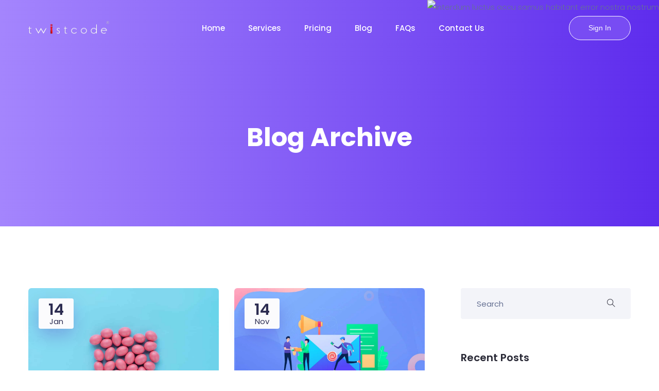

--- FILE ---
content_type: text/html; charset=UTF-8
request_url: https://saiber.my/tag/corporate/
body_size: 12040
content:
<!DOCTYPE html>
<html lang="en-GB">
    <head>
        <meta charset="UTF-8">
        <!-- For IE -->
        <meta http-equiv="X-UA-Compatible" content="IE=edge">
        <!-- For Resposive Device -->
        <meta name="viewport" content="width=device-width, initial-scale=1.0">

        <title>Corporate &#8211; saiber.my</title>
<meta name='robots' content='max-image-preview:large' />
<link rel='dns-prefetch' href='//cdn.lordicon.com' />
<link rel='dns-prefetch' href='//fonts.googleapis.com' />
<link rel="alternate" type="application/rss+xml" title="saiber.my &raquo; Feed" href="https://saiber.my/feed/" />
<link rel="alternate" type="application/rss+xml" title="saiber.my &raquo; Comments Feed" href="https://saiber.my/comments/feed/" />
<link rel="alternate" type="application/rss+xml" title="saiber.my &raquo; Corporate Tag Feed" href="https://saiber.my/tag/corporate/feed/" />
<style id='wp-img-auto-sizes-contain-inline-css' type='text/css'>
img:is([sizes=auto i],[sizes^="auto," i]){contain-intrinsic-size:3000px 1500px}
/*# sourceURL=wp-img-auto-sizes-contain-inline-css */
</style>
<link rel='stylesheet' id='dlAddons-widgets-css' href='https://saiber.my/wp-content/plugins/droit-elementor-addons/modules/widgets/widgets.css?ver=3.1.5' type='text/css' media='all' />
<link rel='stylesheet' id='drth-theme-styles-css' href='https://saiber.my/wp-content/plugins/saasland-core/widgets/pro-widgets/droit-pro/elementor/widgets/widgets.css?ver=1.0.0' type='text/css' media='all' />
<link rel='stylesheet' id='droit-icons-css' href='https://saiber.my/wp-content/plugins/droit-elementor-addons/assets/css/icons.min.css?ver=3.1.5' type='text/css' media='all' />
<link rel='stylesheet' id='droit-common-css' href='https://saiber.my/wp-content/plugins/droit-elementor-addons/assets/css/editor-common.min.css?ver=3.1.5' type='text/css' media='all' />
<link rel='stylesheet' id='droit-widget-css' href='https://saiber.my/wp-content/plugins/droit-elementor-addons/assets/css/widget.min.css?ver=3.1.5' type='text/css' media='all' />
<link rel='stylesheet' id='droit-animate-css' href='https://saiber.my/wp-content/plugins/droit-elementor-addons/assets/vendor/animation/animate.min.css?ver=3.1.5' type='text/css' media='all' />
<link rel='stylesheet' id='reset-css' href='https://saiber.my/wp-content/plugins/droit-elementor-addons/assets/vendor/reset.min.css?ver=3.1.5' type='text/css' media='all' />
<link rel='stylesheet' id='grid-css' href='https://saiber.my/wp-content/plugins/droit-elementor-addons/assets/vendor/grid.min.css?ver=3.1.5' type='text/css' media='all' />
<link rel='stylesheet' id='button-css' href='https://saiber.my/wp-content/plugins/droit-elementor-addons/assets/vendor/button.min.css?ver=3.1.5' type='text/css' media='all' />
<link rel='stylesheet' id='owl-carousel-css' href='https://saiber.my/wp-content/plugins/droit-elementor-addons/assets/vendor/owl_carousel/css/owl.carousel.css?ver=3.1.5' type='text/css' media='all' />
<style id='wp-emoji-styles-inline-css' type='text/css'>

	img.wp-smiley, img.emoji {
		display: inline !important;
		border: none !important;
		box-shadow: none !important;
		height: 1em !important;
		width: 1em !important;
		margin: 0 0.07em !important;
		vertical-align: -0.1em !important;
		background: none !important;
		padding: 0 !important;
	}
/*# sourceURL=wp-emoji-styles-inline-css */
</style>
<link rel='stylesheet' id='wp-block-library-css' href='https://saiber.my/wp-includes/css/dist/block-library/style.min.css?ver=6.9' type='text/css' media='all' />
<style id='global-styles-inline-css' type='text/css'>
:root{--wp--preset--aspect-ratio--square: 1;--wp--preset--aspect-ratio--4-3: 4/3;--wp--preset--aspect-ratio--3-4: 3/4;--wp--preset--aspect-ratio--3-2: 3/2;--wp--preset--aspect-ratio--2-3: 2/3;--wp--preset--aspect-ratio--16-9: 16/9;--wp--preset--aspect-ratio--9-16: 9/16;--wp--preset--color--black: #000000;--wp--preset--color--cyan-bluish-gray: #abb8c3;--wp--preset--color--white: #ffffff;--wp--preset--color--pale-pink: #f78da7;--wp--preset--color--vivid-red: #cf2e2e;--wp--preset--color--luminous-vivid-orange: #ff6900;--wp--preset--color--luminous-vivid-amber: #fcb900;--wp--preset--color--light-green-cyan: #7bdcb5;--wp--preset--color--vivid-green-cyan: #00d084;--wp--preset--color--pale-cyan-blue: #8ed1fc;--wp--preset--color--vivid-cyan-blue: #0693e3;--wp--preset--color--vivid-purple: #9b51e0;--wp--preset--gradient--vivid-cyan-blue-to-vivid-purple: linear-gradient(135deg,rgb(6,147,227) 0%,rgb(155,81,224) 100%);--wp--preset--gradient--light-green-cyan-to-vivid-green-cyan: linear-gradient(135deg,rgb(122,220,180) 0%,rgb(0,208,130) 100%);--wp--preset--gradient--luminous-vivid-amber-to-luminous-vivid-orange: linear-gradient(135deg,rgb(252,185,0) 0%,rgb(255,105,0) 100%);--wp--preset--gradient--luminous-vivid-orange-to-vivid-red: linear-gradient(135deg,rgb(255,105,0) 0%,rgb(207,46,46) 100%);--wp--preset--gradient--very-light-gray-to-cyan-bluish-gray: linear-gradient(135deg,rgb(238,238,238) 0%,rgb(169,184,195) 100%);--wp--preset--gradient--cool-to-warm-spectrum: linear-gradient(135deg,rgb(74,234,220) 0%,rgb(151,120,209) 20%,rgb(207,42,186) 40%,rgb(238,44,130) 60%,rgb(251,105,98) 80%,rgb(254,248,76) 100%);--wp--preset--gradient--blush-light-purple: linear-gradient(135deg,rgb(255,206,236) 0%,rgb(152,150,240) 100%);--wp--preset--gradient--blush-bordeaux: linear-gradient(135deg,rgb(254,205,165) 0%,rgb(254,45,45) 50%,rgb(107,0,62) 100%);--wp--preset--gradient--luminous-dusk: linear-gradient(135deg,rgb(255,203,112) 0%,rgb(199,81,192) 50%,rgb(65,88,208) 100%);--wp--preset--gradient--pale-ocean: linear-gradient(135deg,rgb(255,245,203) 0%,rgb(182,227,212) 50%,rgb(51,167,181) 100%);--wp--preset--gradient--electric-grass: linear-gradient(135deg,rgb(202,248,128) 0%,rgb(113,206,126) 100%);--wp--preset--gradient--midnight: linear-gradient(135deg,rgb(2,3,129) 0%,rgb(40,116,252) 100%);--wp--preset--font-size--small: 13px;--wp--preset--font-size--medium: 20px;--wp--preset--font-size--large: 36px;--wp--preset--font-size--x-large: 42px;--wp--preset--spacing--20: 0.44rem;--wp--preset--spacing--30: 0.67rem;--wp--preset--spacing--40: 1rem;--wp--preset--spacing--50: 1.5rem;--wp--preset--spacing--60: 2.25rem;--wp--preset--spacing--70: 3.38rem;--wp--preset--spacing--80: 5.06rem;--wp--preset--shadow--natural: 6px 6px 9px rgba(0, 0, 0, 0.2);--wp--preset--shadow--deep: 12px 12px 50px rgba(0, 0, 0, 0.4);--wp--preset--shadow--sharp: 6px 6px 0px rgba(0, 0, 0, 0.2);--wp--preset--shadow--outlined: 6px 6px 0px -3px rgb(255, 255, 255), 6px 6px rgb(0, 0, 0);--wp--preset--shadow--crisp: 6px 6px 0px rgb(0, 0, 0);}:where(.is-layout-flex){gap: 0.5em;}:where(.is-layout-grid){gap: 0.5em;}body .is-layout-flex{display: flex;}.is-layout-flex{flex-wrap: wrap;align-items: center;}.is-layout-flex > :is(*, div){margin: 0;}body .is-layout-grid{display: grid;}.is-layout-grid > :is(*, div){margin: 0;}:where(.wp-block-columns.is-layout-flex){gap: 2em;}:where(.wp-block-columns.is-layout-grid){gap: 2em;}:where(.wp-block-post-template.is-layout-flex){gap: 1.25em;}:where(.wp-block-post-template.is-layout-grid){gap: 1.25em;}.has-black-color{color: var(--wp--preset--color--black) !important;}.has-cyan-bluish-gray-color{color: var(--wp--preset--color--cyan-bluish-gray) !important;}.has-white-color{color: var(--wp--preset--color--white) !important;}.has-pale-pink-color{color: var(--wp--preset--color--pale-pink) !important;}.has-vivid-red-color{color: var(--wp--preset--color--vivid-red) !important;}.has-luminous-vivid-orange-color{color: var(--wp--preset--color--luminous-vivid-orange) !important;}.has-luminous-vivid-amber-color{color: var(--wp--preset--color--luminous-vivid-amber) !important;}.has-light-green-cyan-color{color: var(--wp--preset--color--light-green-cyan) !important;}.has-vivid-green-cyan-color{color: var(--wp--preset--color--vivid-green-cyan) !important;}.has-pale-cyan-blue-color{color: var(--wp--preset--color--pale-cyan-blue) !important;}.has-vivid-cyan-blue-color{color: var(--wp--preset--color--vivid-cyan-blue) !important;}.has-vivid-purple-color{color: var(--wp--preset--color--vivid-purple) !important;}.has-black-background-color{background-color: var(--wp--preset--color--black) !important;}.has-cyan-bluish-gray-background-color{background-color: var(--wp--preset--color--cyan-bluish-gray) !important;}.has-white-background-color{background-color: var(--wp--preset--color--white) !important;}.has-pale-pink-background-color{background-color: var(--wp--preset--color--pale-pink) !important;}.has-vivid-red-background-color{background-color: var(--wp--preset--color--vivid-red) !important;}.has-luminous-vivid-orange-background-color{background-color: var(--wp--preset--color--luminous-vivid-orange) !important;}.has-luminous-vivid-amber-background-color{background-color: var(--wp--preset--color--luminous-vivid-amber) !important;}.has-light-green-cyan-background-color{background-color: var(--wp--preset--color--light-green-cyan) !important;}.has-vivid-green-cyan-background-color{background-color: var(--wp--preset--color--vivid-green-cyan) !important;}.has-pale-cyan-blue-background-color{background-color: var(--wp--preset--color--pale-cyan-blue) !important;}.has-vivid-cyan-blue-background-color{background-color: var(--wp--preset--color--vivid-cyan-blue) !important;}.has-vivid-purple-background-color{background-color: var(--wp--preset--color--vivid-purple) !important;}.has-black-border-color{border-color: var(--wp--preset--color--black) !important;}.has-cyan-bluish-gray-border-color{border-color: var(--wp--preset--color--cyan-bluish-gray) !important;}.has-white-border-color{border-color: var(--wp--preset--color--white) !important;}.has-pale-pink-border-color{border-color: var(--wp--preset--color--pale-pink) !important;}.has-vivid-red-border-color{border-color: var(--wp--preset--color--vivid-red) !important;}.has-luminous-vivid-orange-border-color{border-color: var(--wp--preset--color--luminous-vivid-orange) !important;}.has-luminous-vivid-amber-border-color{border-color: var(--wp--preset--color--luminous-vivid-amber) !important;}.has-light-green-cyan-border-color{border-color: var(--wp--preset--color--light-green-cyan) !important;}.has-vivid-green-cyan-border-color{border-color: var(--wp--preset--color--vivid-green-cyan) !important;}.has-pale-cyan-blue-border-color{border-color: var(--wp--preset--color--pale-cyan-blue) !important;}.has-vivid-cyan-blue-border-color{border-color: var(--wp--preset--color--vivid-cyan-blue) !important;}.has-vivid-purple-border-color{border-color: var(--wp--preset--color--vivid-purple) !important;}.has-vivid-cyan-blue-to-vivid-purple-gradient-background{background: var(--wp--preset--gradient--vivid-cyan-blue-to-vivid-purple) !important;}.has-light-green-cyan-to-vivid-green-cyan-gradient-background{background: var(--wp--preset--gradient--light-green-cyan-to-vivid-green-cyan) !important;}.has-luminous-vivid-amber-to-luminous-vivid-orange-gradient-background{background: var(--wp--preset--gradient--luminous-vivid-amber-to-luminous-vivid-orange) !important;}.has-luminous-vivid-orange-to-vivid-red-gradient-background{background: var(--wp--preset--gradient--luminous-vivid-orange-to-vivid-red) !important;}.has-very-light-gray-to-cyan-bluish-gray-gradient-background{background: var(--wp--preset--gradient--very-light-gray-to-cyan-bluish-gray) !important;}.has-cool-to-warm-spectrum-gradient-background{background: var(--wp--preset--gradient--cool-to-warm-spectrum) !important;}.has-blush-light-purple-gradient-background{background: var(--wp--preset--gradient--blush-light-purple) !important;}.has-blush-bordeaux-gradient-background{background: var(--wp--preset--gradient--blush-bordeaux) !important;}.has-luminous-dusk-gradient-background{background: var(--wp--preset--gradient--luminous-dusk) !important;}.has-pale-ocean-gradient-background{background: var(--wp--preset--gradient--pale-ocean) !important;}.has-electric-grass-gradient-background{background: var(--wp--preset--gradient--electric-grass) !important;}.has-midnight-gradient-background{background: var(--wp--preset--gradient--midnight) !important;}.has-small-font-size{font-size: var(--wp--preset--font-size--small) !important;}.has-medium-font-size{font-size: var(--wp--preset--font-size--medium) !important;}.has-large-font-size{font-size: var(--wp--preset--font-size--large) !important;}.has-x-large-font-size{font-size: var(--wp--preset--font-size--x-large) !important;}
/*# sourceURL=global-styles-inline-css */
</style>

<style id='classic-theme-styles-inline-css' type='text/css'>
/*! This file is auto-generated */
.wp-block-button__link{color:#fff;background-color:#32373c;border-radius:9999px;box-shadow:none;text-decoration:none;padding:calc(.667em + 2px) calc(1.333em + 2px);font-size:1.125em}.wp-block-file__button{background:#32373c;color:#fff;text-decoration:none}
/*# sourceURL=/wp-includes/css/classic-themes.min.css */
</style>
<link rel='stylesheet' id='lordicon-element-css-css' href='https://saiber.my/wp-content/plugins/lordicon-interactive-icons/dist/element.css?ver=2.0.0' type='text/css' media='all' />
<link rel='stylesheet' id='saasland-editor-fonts-css' href='https://fonts.googleapis.com/css?family=Poppins%3A300%2C400%2C500%2C600%2C700%2C900&#038;subset' type='text/css' media='all' />
<link rel='stylesheet' id='font-awesome-5-free-css' href='https://saiber.my/wp-content/themes/saasland/assets/vendors/font-awesome/css/all.css?ver=6.9' type='text/css' media='all' />
<link rel='stylesheet' id='animate-css' href='https://saiber.my/wp-content/plugins/saasland-core/inc/parallax/assets/css/animate.css?ver=1.0.0' type='text/css' media='all' />
<link rel='stylesheet' id='dladdons-parallax-style-css' href='https://saiber.my/wp-content/plugins/saasland-core/inc/parallax/assets/css/style.css?ver=1.0.0' type='text/css' media='all' />
<link rel='stylesheet' id='dl-sticky-css-css' href='https://saiber.my/wp-content/plugins/droit-elementor-addons/modules/sticky/js/sticky.css?ver=3.1.5' type='text/css' media='all' />
<link rel='stylesheet' id='drdt-header-footer-css' href='https://saiber.my/wp-content/plugins/saasland-core/template-modules/header-footer/assets/css/public-mode.css?ver=1768455484' type='text/css' media='all' />
<link rel='stylesheet' id='themify-icon-css' href='https://saiber.my/wp-content/plugins/saasland-core/template-modules/header-footer/assets/css/themify-icons.css?ver=1768455484' type='text/css' media='all' />
<link rel='stylesheet' id='droit-transform-css' href='https://saiber.my/wp-content/plugins/saasland-core/widgets/pro-widgets/droit-pro/elementor/controls/sections/transform/assets/transform.min.css?ver=1.0.0' type='text/css' media='all' />
<link rel='stylesheet' id='saasland-fonts-css' href='https://fonts.googleapis.com/css?family=Poppins%3A300%2C400%2C500%2C600%2C700%2C900&#038;subset' type='text/css' media='all' />
<link rel='stylesheet' id='bootstrap-css' href='https://saiber.my/wp-content/themes/saasland/assets/css/bootstrap.min.css?ver=6.9' type='text/css' media='all' />
<link rel='stylesheet' id='elementor-frontend-css' href='https://saiber.my/wp-content/plugins/elementor/assets/css/frontend.min.css?ver=3.16.4' type='text/css' media='all' />
<link rel='stylesheet' id='saasland-elementor-css' href='https://saiber.my/wp-content/themes/saasland/assets/css/elementor-override.min.css?ver=6.9' type='text/css' media='all' />
<link rel='stylesheet' id='saasland-animate-css' href='https://saiber.my/wp-content/themes/saasland/assets/vendors/animation/animate.css?ver=6.9' type='text/css' media='all' />
<link rel='stylesheet' id='saasland-custom-animations-css' href='https://saiber.my/wp-content/themes/saasland/assets/css/saasland-animations.min.css?ver=6.9' type='text/css' media='all' />
<link rel='stylesheet' id='magnific-popup-css' href='https://saiber.my/wp-content/themes/saasland/assets/vendors/magnify-pop/magnific-popup.min.css?ver=6.9' type='text/css' media='all' />
<link rel='stylesheet' id='eleganticons-css' href='https://saiber.my/wp-content/themes/saasland/assets/vendors/elagent/style.min.css?ver=6.9' type='text/css' media='all' />
<link rel='stylesheet' id='saasland-wpd-css' href='https://saiber.my/wp-content/themes/saasland/assets/css/wpd-style.min.css?ver=6.9' type='text/css' media='all' />
<link rel='stylesheet' id='saasland-main-css' href='https://saiber.my/wp-content/themes/saasland/assets/css/style.min.css?ver=6.9' type='text/css' media='all' />
<link rel='stylesheet' id='saasland-elements-css' href='https://saiber.my/wp-content/themes/saasland/assets/css/elements.min.css?ver=6.9' type='text/css' media='all' />
<link rel='stylesheet' id='saasland-blog-css' href='https://saiber.my/wp-content/themes/saasland/assets/css/blog.min.css?ver=6.9' type='text/css' media='all' />
<link rel='stylesheet' id='saasland-comments-css' href='https://saiber.my/wp-content/themes/saasland/assets/css/comments.min.css?ver=6.9' type='text/css' media='all' />
<link rel='stylesheet' id='saasland-footer-css' href='https://saiber.my/wp-content/themes/saasland/assets/css/footer.min.css?ver=6.9' type='text/css' media='all' />
<link rel='stylesheet' id='saasland-gutenberg-css' href='https://saiber.my/wp-content/themes/saasland/assets/css/gutenberg.min.css?ver=6.9' type='text/css' media='all' />
<link rel='stylesheet' id='saasland-root-css' href='https://saiber.my/wp-content/themes/saasland/style.css?ver=6.9' type='text/css' media='all' />
<link rel='stylesheet' id='saasland-responsive-css' href='https://saiber.my/wp-content/themes/saasland/assets/css/responsive.min.css?ver=6.9' type='text/css' media='all' />
<style id='saasland-responsive-inline-css' type='text/css'>
.blog_breadcrumb_area{height: 600px;}
            @media (max-width: 991px) {
                .menu>.nav-item {
                    border-bottom-color:  !important;
                }
            }
                .new_footer_top .footer_bg .footer_bg_one {
                    background: url(https://droitthemes.com/wp/saasland-theme/wp-content/themes/saasland/assets/img/seo/car.png ) no-repeat center center !important;
                }
                .new_footer_top .footer_bg .footer_bg_two {
                    background: url(https://droitthemes.com/wp/saasland-theme/wp-content/themes/saasland/assets/img/seo/bike.png ) no-repeat center center !important;
                }
                .single-product .product_details_area,
                .single section.blog_area_two,
                .elementor-template-full-width .elementor.elementor-1684,
                .sec_pad.page_wrapper {
                    padding-top: px;
                }
            .single-post section.blog_area_two,
            .elementor-template-full-width .elementor.elementor-1684,
            .sec_pad.page_wrapper {
                padding-bottom: px;
            } 
/*# sourceURL=saasland-responsive-inline-css */
</style>
<link rel='stylesheet' id='saasland-responsive2-css' href='https://saiber.my/wp-content/themes/saasland/assets/css/responsive-2.css?ver=6.9' type='text/css' media='all' />
<link rel='stylesheet' id='mCustomScrollbar-css' href='https://saiber.my/wp-content/themes/saasland/assets/vendors/scroll/jquery.mCustomScrollbar.min.css?ver=6.9' type='text/css' media='all' />
<link rel='stylesheet' id='saasland-hero-css' href='https://saiber.my/wp-content/plugins/saasland-core/assets/css/widgets/hero.css?ver=6.9' type='text/css' media='all' />
<link rel='stylesheet' id='saasland-override-elementor-css' href='https://saiber.my/wp-content/plugins/saasland-core/assets/css/elementor-override.css?ver=6.9' type='text/css' media='all' />
<link rel='stylesheet' id='saasland-custom-css' href='https://saiber.my/wp-content/plugins/saasland-core/assets/css/custom.css?ver=6.9' type='text/css' media='all' />
<link rel='stylesheet' id='saasland-customizer-css' href='https://saiber.my/wp-content/plugins/saasland-core/assets/css/customizer.css?ver=6.9' type='text/css' media='all' />
<link rel='stylesheet' id='saasland-core-main-css' href='https://saiber.my/wp-content/plugins/saasland-core/assets/css/main.css?ver=6.9' type='text/css' media='all' />
<link rel='stylesheet' id='saasland-core-responsive-css' href='https://saiber.my/wp-content/plugins/saasland-core/assets/css/responsive.css?ver=6.9' type='text/css' media='all' />
<script type="text/javascript" src="https://saiber.my/wp-includes/js/jquery/jquery.min.js?ver=3.7.1" id="jquery-core-js"></script>
<script type="text/javascript" src="https://saiber.my/wp-includes/js/jquery/jquery-migrate.min.js?ver=3.4.1" id="jquery-migrate-js"></script>
<script type="text/javascript" src="https://saiber.my/wp-content/plugins/lordicon-interactive-icons/dist/element.js?ver=2.0.0" id="lordicon-element-js-js"></script>
<script type="text/javascript" src="https://saiber.my/wp-content/plugins/saasland-core/inc/parallax/assets/js/parallax.min.js?ver=1.0.0" id="dl-parallax-js"></script>
<script type="text/javascript" src="https://saiber.my/wp-content/plugins/saasland-core/inc/parallax/assets/js/parallax.move.js?ver=1.0.0" id="dl-parallax-move-js"></script>
<script type="text/javascript" src="https://saiber.my/wp-content/plugins/saasland-core/inc/parallax/assets/js/parallax.scrolling.js?ver=1.0.0" id="dl-parallax-scrolling-js"></script>
<link rel="https://api.w.org/" href="https://saiber.my/wp-json/" /><link rel="alternate" title="JSON" type="application/json" href="https://saiber.my/wp-json/wp/v2/tags/11" /><link rel="EditURI" type="application/rsd+xml" title="RSD" href="https://saiber.my/xmlrpc.php?rsd" />
<meta name="generator" content="WordPress 6.9" />
<meta name="generator" content="Elementor 3.16.4; features: e_dom_optimization, e_optimized_assets_loading, additional_custom_breakpoints; settings: css_print_method-external, google_font-enabled, font_display-auto">
<link rel="icon" href="https://saiber.my/wp-content/uploads/2023/10/cropped-android-icon-192x192-1-32x32.png" sizes="32x32" />
<link rel="icon" href="https://saiber.my/wp-content/uploads/2023/10/cropped-android-icon-192x192-1-192x192.png" sizes="192x192" />
<link rel="apple-touch-icon" href="https://saiber.my/wp-content/uploads/2023/10/cropped-android-icon-192x192-1-180x180.png" />
<meta name="msapplication-TileImage" content="https://saiber.my/wp-content/uploads/2023/10/cropped-android-icon-192x192-1-270x270.png" />
<style type="text/css" title="dynamic-css" class="options-output">#navbarSupportedContent a.btn_get{font-family:Arial, Helvetica, sans-serif;text-align:center;font-weight:400;font-style:normal;}.header_area .navbar .btn_get{color:#FFFFFF;}.header_area .navbar .btn_get{border-color:#FFFFFF;}.header_area .navbar .btn_get{background:#784cf3;}.navbar_fixed.header_area .navbar .btn_get{border-color:#784cf3;}.navbar_fixed.header_area .navbar .btn_get{color:#784cf3;}.navbar_fixed.header_area .navbar .btn_get{background:#FFFFFF;}.header_area.navbar_fixed .navbar .btn_get.btn-meta:hover{color:#FFFFFF;}.header_area.navbar_fixed .navbar .btn_get.btn-meta:hover{background:#784cf3;}.header_area.navbar_fixed .navbar .btn_get.btn-meta:hover{border-color:#FFFFFF;}.new_footer_top{padding-top:120px;padding-right:0;padding-bottom:270px;padding-left:0;}</style>    <link rel='stylesheet' id='elementor-post-3189-css' href='https://saiber.my/wp-content/uploads/elementor/css/post-3189.css?ver=1696887657' type='text/css' media='all' />
<link rel='stylesheet' id='simple-line-icon-css' href='https://saiber.my/wp-content/plugins/saasland-core/assets/vendors/simple-line-icon/simple-line-icons.min.css?ver=6.9' type='text/css' media='all' />
<link rel='stylesheet' id='themify-icons-css' href='https://saiber.my/wp-content/plugins/saasland-core/assets/vendors/themify-icon/themify-icons.css?ver=6.9' type='text/css' media='all' />
<link rel='stylesheet' id='saasland-flaticons-css' href='https://saiber.my/wp-content/plugins/saasland-core/assets/vendors/flaticon/flaticon.css?ver=6.9' type='text/css' media='all' />
<link rel='stylesheet' id='saasland-icomoon-css' href='https://saiber.my/wp-content/plugins/saasland-core/assets/vendors/icomoon/style.css?ver=6.9' type='text/css' media='all' />
<link rel='stylesheet' id='elegant-icon-css' href='https://saiber.my/wp-content/plugins/saasland-core/assets/vendors/elagent/style.min.css?ver=6.9' type='text/css' media='all' />
<link rel='stylesheet' id='magnify-pop-css' href='https://saiber.my/wp-content/plugins/saasland-core/assets/vendors/merge/magnify-pop/magnific-popup.min.css?ver=6.9' type='text/css' media='all' />
<link rel='stylesheet' id='magnifier-css' href='https://saiber.my/wp-content/plugins/saasland-core/assets/vendors/merge/magnify-pop/magnifier.min.css?ver=6.9' type='text/css' media='all' />
<link rel='stylesheet' id='saasland-animations-css' href='https://saiber.my/wp-content/plugins/saasland-core/assets/css/saasland-animations.css?ver=6.9' type='text/css' media='all' />
<link rel='stylesheet' id='elementor-icons-css' href='https://saiber.my/wp-content/plugins/elementor/assets/lib/eicons/css/elementor-icons.min.css?ver=5.23.0' type='text/css' media='all' />
<link rel='stylesheet' id='swiper-css' href='https://saiber.my/wp-content/plugins/droit-elementor-addons/assets/vendor/swiper/swiper.min.css?ver=3.1.5' type='text/css' media='all' />
<link rel='stylesheet' id='elementor-post-14-css' href='https://saiber.my/wp-content/uploads/elementor/css/post-14.css?ver=1696760627' type='text/css' media='all' />
<link rel='stylesheet' id='google-fonts-1-css' href='https://fonts.googleapis.com/css?family=Poppins%3A100%2C100italic%2C200%2C200italic%2C300%2C300italic%2C400%2C400italic%2C500%2C500italic%2C600%2C600italic%2C700%2C700italic%2C800%2C800italic%2C900%2C900italic%7CRoboto%3A100%2C100italic%2C200%2C200italic%2C300%2C300italic%2C400%2C400italic%2C500%2C500italic%2C600%2C600italic%2C700%2C700italic%2C800%2C800italic%2C900%2C900italic%7CRoboto+Slab%3A100%2C100italic%2C200%2C200italic%2C300%2C300italic%2C400%2C400italic%2C500%2C500italic%2C600%2C600italic%2C700%2C700italic%2C800%2C800italic%2C900%2C900italic&#038;display=auto&#038;ver=6.9' type='text/css' media='all' />
<link rel='stylesheet' id='elementor-icons-shared-0-css' href='https://saiber.my/wp-content/plugins/elementor/assets/lib/font-awesome/css/fontawesome.min.css?ver=5.15.3' type='text/css' media='all' />
<link rel='stylesheet' id='elementor-icons-fa-brands-css' href='https://saiber.my/wp-content/plugins/elementor/assets/lib/font-awesome/css/brands.min.css?ver=5.15.3' type='text/css' media='all' />
</head>

    <body data-rsssl=1 class="archive tag tag-corporate tag-11 wp-embed-responsive wp-theme-saasland droit-header droit-footer droit-template-saasland droit-stylesheet-saasland not_logged_in saasland-3.3.4 elementor-default elementor-kit-14" data-spy="scroll" data-target=".navbar" data-offset="70">
    
    <div class="body_wrapper ">
        <header class="header_area  header_stick no_bg">
        <nav class="navbar navbar-expand-lg menu_center">
        <div class="container">        <a class="navbar-brand sticky_logo " href="https://saiber.my/">
                            <img class="main_logo_img" src="https://saiber.my/wp-content/uploads/2021/04/twistcode_white314.png" srcset='https://saiber.my/wp-content/uploads/2021/04/twistcode_white314.png 2x' alt="saiber.my">
                <img class="sticky_logo_img" src="https://saiber.my/wp-content/uploads/2021/04/twistcode_black314.png" srcset='https://saiber.my/wp-content/uploads/2021/04/twistcode_black314.png 2x' alt="saiber.my">
                        </a>
            <button class="navbar-toggler collapsed" type="button" data-toggle="collapse" data-target="#navbarSupportedContent" aria-controls="navbarSupportedContent" aria-expanded="false" aria-label="Toggle navigation">
        <span class="menu_toggle">
            <span class="hamburger">
                <span></span>
                <span></span>
                <span></span>
            </span>
            <span class="hamburger-cross">
                <span></span>
                <span></span>
            </span>
        </span>
    </button>

<div class="collapse navbar-collapse justify-content-center" id="navbarSupportedContent">
    <ul id="menu-main-menu" class="navbar-nav menu  ml-auto mr-auto"><li itemscope="itemscope"  id="menu-item-6312" class="menu-item menu-item-type-post_type menu-item-object-page menu-item-home menu-item-6312 nav-item"><a href="https://saiber.my/"   class="nav-link">Home </a></li>
<li itemscope="itemscope"  id="menu-item-6825" class="menu-item menu-item-type-custom menu-item-object-custom menu-item-6825 nav-item"><a href="https://saiber.my/#services"   class="nav-link">Services </a></li>
<li itemscope="itemscope"  id="menu-item-6802" class="menu-item menu-item-type-custom menu-item-object-custom menu-item-6802 nav-item"><a href="https://saiber.my/#pricing"   class="nav-link">Pricing </a></li>
<li itemscope="itemscope"  id="menu-item-6909" class="menu-item menu-item-type-custom menu-item-object-custom menu-item-6909 nav-item"><a href="https://saiber.my/#"   class="nav-link">Blog </a></li>
<li itemscope="itemscope"  id="menu-item-6907" class="menu-item menu-item-type-custom menu-item-object-custom menu-item-6907 nav-item"><a href="https://saiber.my/#"   class="nav-link">FAQs </a></li>
<li itemscope="itemscope"  id="menu-item-6908" class="menu-item menu-item-type-custom menu-item-object-custom menu-item-6908 nav-item"><a href="https://saiber.my/#"   class="nav-link">Contact Us </a></li>
</ul>
    <a class="menu_cus btn_get btn-meta btn_get_radious" href="https://app.saiber.my/login" target=_blank >
        Sign In    </a>
</div>    <div class="alter_nav ">
        <ul class="navbar-nav search_cart menu">

            
                    </ul>
    </div></div>    </nav>
</header><section class="breadcrumb_area " >
    <img src='https://droitthemes.com/wp/saasland-theme/wp-content/themes/saasland/assets/img/banners/banner_bg.png' class='breadcrumb_shap' alt='Interdum luctus accu samus habitant error nostra nostrum'>    <div class="container">
        <div class="breadcrumb_content text-center">
            <h1 class="f_p f_700 f_size_50 w_color l_height50 mb_20">
                Blog Archive            </h1>
                    </div>
    </div>
</section>    <section class="blog_area blog_area_two sec_pad">
        <div class="container">
            <div class="row">
                <div class="col-lg-8 blog_grid_info">
                                            <div class="row blog_grid_info" id="blog_masonry">
                            
<div class="col-lg-6 post-1684 post type-post status-publish format-quote has-post-thumbnail hentry category-fashion category-gaming category-quote tag-corporate tag-landing tag-wheels post_format-post-format-quote">
    <div class="blog_list_item blog_list_item_two">
                    <div class="post_date">
                <h2> 14 <span> Jan </span></h2>
            </div>
                <a href="https://saiber.my/2019/01/14/interdum-luctus-accusamus-habitant-error-nostra-nostrum/">
            <img width="1050" height="800" src="https://saiber.my/wp-content/uploads/2019/01/11.jpg" class="img-fluid wp-post-image" alt="" decoding="async" fetchpriority="high" />        </a>
        <div class="blog_content">
            <a href="https://saiber.my/2019/01/14/interdum-luctus-accusamus-habitant-error-nostra-nostrum/" title="Interdum luctus accu samus habitant error nostra nostrum">
                <h5 class="blog_title">
                    Interdum luctus accu samus habitant error nostra n...                </h5>
            </a>
            <p> Why I say old chap that is spiffing off his nut arse pear shaped plastered Jeffrey bodge barney some dodgy.!! </p>
            <div class="post-info-bottom">
                <a href="https://saiber.my/2019/01/14/interdum-luctus-accusamus-habitant-error-nostra-nostrum/" class="learn_btn_two">
                    Read More <i class="arrow_right"></i>
                </a>
                <a class="post-info-comments" href="https://saiber.my/2019/01/14/interdum-luctus-accusamus-habitant-error-nostra-nostrum/#comments">
                    <i class="icon_comment_alt" aria-hidden="true"></i>
                    <span> No Comments </span>
                </a>
            </div>
        </div>
    </div>
</div>
<div class="col-lg-6 post-580 post type-post status-publish format-standard has-post-thumbnail hentry category-food-for-thought tag-corporate tag-landing tag-wheels">
    <div class="blog_list_item blog_list_item_two">
                    <div class="post_date">
                <h2> 14 <span> Nov </span></h2>
            </div>
                <a href="https://saiber.my/2018/11/14/bloke-cracking-goal-the-full-monty-get-stuffed-mate-posh/">
            <img width="1200" height="750" src="https://saiber.my/wp-content/uploads/2018/11/066.jpg" class="img-fluid wp-post-image" alt="" decoding="async" />        </a>
        <div class="blog_content">
            <a href="https://saiber.my/2018/11/14/bloke-cracking-goal-the-full-monty-get-stuffed-mate-posh/" title="Bloke cracking goal the full monty get stuffed mate posh.">
                <h5 class="blog_title">
                    Bloke cracking goal the full monty get stuffed mat...                </h5>
            </a>
            <p> Nostra corporis ipsa luctus nonummy veritatis! Eaque justo, aliquip? Iusto, mauris voluptate potenti, odit ex? Cupiditate sodales aut? Cupiditate amet. Culpa maiores. Doloribus dolore, potenti quam euismod quae a fringilla. Cum dapibus mi ab rhoncus ad, mattis convallis lobortis pharetra </p>
            <div class="post-info-bottom">
                <a href="https://saiber.my/2018/11/14/bloke-cracking-goal-the-full-monty-get-stuffed-mate-posh/" class="learn_btn_two">
                    Read More <i class="arrow_right"></i>
                </a>
                <a class="post-info-comments" href="https://saiber.my/2018/11/14/bloke-cracking-goal-the-full-monty-get-stuffed-mate-posh/#comments">
                    <i class="icon_comment_alt" aria-hidden="true"></i>
                    <span> No Comments </span>
                </a>
            </div>
        </div>
    </div>
</div>                        </div>
                                        </div>
                
<div class="col-lg-4">
    <div class="blog-sidebar">
	    <div id="search-2" class="widget sidebar_widget widget_search"><form action="https://saiber.my/" class="search-form input-group">
                <input type="search" name="s" class="form-control" placeholder="Search" value="">
                <span class="input-group-addon"><button type="submit"><i class="ti-search"></i></button></span>
             </form></div>
		<div id="recent-posts-2" class="widget sidebar_widget widget_recent_entries">
		<h3 class="widget_title_two">Recent Posts</h3> 
		<ul>
											<li>
					<a href="https://saiber.my/2021/03/29/hello-world/">Hello world!</a>
									</li>
											<li>
					<a href="https://saiber.my/2019/01/14/doloremque-velit-sapien-labore-eius-lopren-itna/">Doloremque velit sapien labore eius lopren itna</a>
									</li>
											<li>
					<a href="https://saiber.my/2019/01/14/aliquam-mollit-nemo-taciti-ad-quae-reprehenderit-omnis/">Aliquam mollit nemo taciti ad quae reprehenderit omnis</a>
									</li>
											<li>
					<a href="https://saiber.my/2019/01/14/interdum-luctus-accusamus-habitant-error-nostra-nostrum/">Interdum luctus accu samus habitant error nostra nostrum</a>
									</li>
											<li>
					<a href="https://saiber.my/2018/11/14/why-i-say-old-chap-that-is-spiffing-bodge-blag-pardon/">Why I say old chap that is spiffing bodge, blag pardon.</a>
									</li>
					</ul>

		</div><div id="categories-2" class="widget sidebar_widget widget_categories"><h3 class="widget_title_two">Categories</h3> 
			<ul>
					<li class="cat-item cat-item-3"><a href="https://saiber.my/category/fashion/">Fashion</a>
</li>
	<li class="cat-item cat-item-4"><a href="https://saiber.my/category/featured/">Featured</a>
</li>
	<li class="cat-item cat-item-5"><a href="https://saiber.my/category/food-for-thought/">Food for thought</a>
</li>
	<li class="cat-item cat-item-6"><a href="https://saiber.my/category/gaming/">Gaming</a>
</li>
	<li class="cat-item cat-item-7"><a href="https://saiber.my/category/quote/">Quote</a>
</li>
	<li class="cat-item cat-item-1"><a href="https://saiber.my/category/uncategorised/">Uncategorised</a>
</li>
	<li class="cat-item cat-item-9"><a href="https://saiber.my/category/video-post/">Video Post</a>
</li>
			</ul>

			</div>	</div>
</div>            </div>
        </div>
    </section>

		<div data-elementor-type="wp-post" data-elementor-id="3189" class="elementor elementor-3189">
									<section class="elementor-section elementor-top-section elementor-element elementor-element-7adf0727 elementor-section-boxed elementor-section-height-default elementor-section-height-default" data-id="7adf0727" data-element_type="section" data-settings="{&quot;background_background&quot;:&quot;gradient&quot;,&quot;shape_divider_top&quot;:&quot;mountains&quot;}">
					<div class="elementor-shape elementor-shape-top" data-negative="false">
			<svg xmlns="http://www.w3.org/2000/svg" viewBox="0 0 1000 100" preserveAspectRatio="none">
	<path class="elementor-shape-fill" opacity="0.33" d="M473,67.3c-203.9,88.3-263.1-34-320.3,0C66,119.1,0,59.7,0,59.7V0h1000v59.7 c0,0-62.1,26.1-94.9,29.3c-32.8,3.3-62.8-12.3-75.8-22.1C806,49.6,745.3,8.7,694.9,4.7S492.4,59,473,67.3z"/>
	<path class="elementor-shape-fill" opacity="0.66" d="M734,67.3c-45.5,0-77.2-23.2-129.1-39.1c-28.6-8.7-150.3-10.1-254,39.1 s-91.7-34.4-149.2,0C115.7,118.3,0,39.8,0,39.8V0h1000v36.5c0,0-28.2-18.5-92.1-18.5C810.2,18.1,775.7,67.3,734,67.3z"/>
	<path class="elementor-shape-fill" d="M766.1,28.9c-200-57.5-266,65.5-395.1,19.5C242,1.8,242,5.4,184.8,20.6C128,35.8,132.3,44.9,89.9,52.5C28.6,63.7,0,0,0,0 h1000c0,0-9.9,40.9-83.6,48.1S829.6,47,766.1,28.9z"/>
</svg>		</div>
					<div class="elementor-container elementor-column-gap-default">
					<div class="elementor-column elementor-col-25 elementor-top-column elementor-element elementor-element-67a119ba" data-id="67a119ba" data-element_type="column">
			<div class="elementor-widget-wrap elementor-element-populated">
								<div class="elementor-element elementor-element-67cc80ad elementor-widget elementor-widget-text-editor" data-id="67cc80ad" data-element_type="widget" data-widget_type="text-editor.default">
				<div class="elementor-widget-container">
							<p style="color: #ffffff; padding-bottom: 3px;">Endorsed By</p>
<p style="color: #ffffff; padding-bottom: 3px;"><img loading="lazy" decoding="async" class="alignleft wp-image-6613" src="https://saiber.my/wp-content/uploads/2021/04/logo1-300x41.png" alt="" width="200" height="36" /></p><br/>
<p style="color: #ffffff; padding-bottom: 3px;">Powered By</p>
<p style="color: #ffffff; padding-bottom: 3px;"><img loading="lazy" decoding="async" class="alignnone wp-image-6613" src="https://saiber.my/wp-content/uploads/2021/04/twistcode_white314-300x54.png" alt="" width="200" height="36" srcset="https://saiber.my/wp-content/uploads/2021/04/twistcode_white314-300x54.png 300w, https://saiber.my/wp-content/uploads/2021/04/twistcode_white314.png 314w" sizes="auto, (max-width: 200px) 100vw, 200px" /></p>
© 2026 Cyber Security Health Check Content System. All rights reserved.						</div>
				</div>
					</div>
		</div>
				<div class="elementor-column elementor-col-25 elementor-top-column elementor-element elementor-element-1cd9df11" data-id="1cd9df11" data-element_type="column">
			<div class="elementor-widget-wrap elementor-element-populated">
								<div class="elementor-element elementor-element-599891cf elementor-widget elementor-widget-heading" data-id="599891cf" data-element_type="widget" data-widget_type="heading.default">
				<div class="elementor-widget-container">
			<h2 class="elementor-heading-title elementor-size-default">About Us</h2>		</div>
				</div>
				<div class="elementor-element elementor-element-47484d6d elementor-widget elementor-widget-text-editor" data-id="47484d6d" data-element_type="widget" data-widget_type="text-editor.default">
				<div class="elementor-widget-container">
							<p><span style="color: #677294;"><a style="color: #677294;" href="#">Company</a></span></p><p><span style="color: #677294;"><a style="color: #677294;" href="#">Android App</a></span></p><p><span style="color: #677294;"><a style="color: #677294;" href="#">ios App</a></span></p><p><span style="color: #677294;"><a style="color: #677294;" href="#">Desktop</a></span></p>						</div>
				</div>
					</div>
		</div>
				<div class="elementor-column elementor-col-25 elementor-top-column elementor-element elementor-element-1ad7128a" data-id="1ad7128a" data-element_type="column">
			<div class="elementor-widget-wrap elementor-element-populated">
								<div class="elementor-element elementor-element-314cae53 elementor-widget elementor-widget-heading" data-id="314cae53" data-element_type="widget" data-widget_type="heading.default">
				<div class="elementor-widget-container">
			<h2 class="elementor-heading-title elementor-size-default">Help?</h2>		</div>
				</div>
				<div class="elementor-element elementor-element-10d3a248 elementor-widget elementor-widget-text-editor" data-id="10d3a248" data-element_type="widget" data-widget_type="text-editor.default">
				<div class="elementor-widget-container">
							<p><span style="color: #677294;"><a style="color: #677294;" href="#">FAQ</a></span></p><p><span style="color: #677294;"><a style="color: #677294;" href="#">Privacy</a></span></p><p><a href="#"><span style="color: #677294;">Term &amp; conditions</span></a></p><p><span style="color: #677294;"><a style="color: #677294;" href="#">Reporting</a></span></p>						</div>
				</div>
					</div>
		</div>
				<div class="elementor-column elementor-col-25 elementor-top-column elementor-element elementor-element-2a824f7b" data-id="2a824f7b" data-element_type="column">
			<div class="elementor-widget-wrap elementor-element-populated">
								<div class="elementor-element elementor-element-12feec79 elementor-widget elementor-widget-heading" data-id="12feec79" data-element_type="widget" data-widget_type="heading.default">
				<div class="elementor-widget-container">
			<h2 class="elementor-heading-title elementor-size-default">Follow Us</h2>		</div>
				</div>
				<div class="elementor-element elementor-element-47e396f elementor-shape-circle e-grid-align-left elementor-grid-0 elementor-widget elementor-widget-social-icons" data-id="47e396f" data-element_type="widget" data-widget_type="social-icons.default">
				<div class="elementor-widget-container">
					<div class="elementor-social-icons-wrapper elementor-grid">
							<span class="elementor-grid-item">
					<a class="elementor-icon elementor-social-icon elementor-social-icon-facebook-f elementor-repeater-item-810dd2d" target="_blank">
						<span class="elementor-screen-only">Facebook-f</span>
						<i class="fab fa-facebook-f"></i>					</a>
				</span>
							<span class="elementor-grid-item">
					<a class="elementor-icon elementor-social-icon elementor-social-icon-twitter elementor-repeater-item-721bba5" target="_blank">
						<span class="elementor-screen-only">Twitter</span>
						<i class="fab fa-twitter"></i>					</a>
				</span>
							<span class="elementor-grid-item">
					<a class="elementor-icon elementor-social-icon elementor-social-icon-google-plus-g elementor-repeater-item-879d02f" target="_blank">
						<span class="elementor-screen-only">Google-plus-g</span>
						<i class="fab fa-google-plus-g"></i>					</a>
				</span>
							<span class="elementor-grid-item">
					<a class="elementor-icon elementor-social-icon elementor-social-icon-pinterest elementor-repeater-item-00cae21" target="_blank">
						<span class="elementor-screen-only">Pinterest</span>
						<i class="fab fa-pinterest"></i>					</a>
				</span>
					</div>
				</div>
				</div>
					</div>
		</div>
							</div>
		</section>
							</div>
		
</div> <!-- Body Wrapper -->
<script type="speculationrules">
{"prefetch":[{"source":"document","where":{"and":[{"href_matches":"/*"},{"not":{"href_matches":["/wp-*.php","/wp-admin/*","/wp-content/uploads/*","/wp-content/*","/wp-content/plugins/*","/wp-content/themes/saasland/*","/*\\?(.+)"]}},{"not":{"selector_matches":"a[rel~=\"nofollow\"]"}},{"not":{"selector_matches":".no-prefetch, .no-prefetch a"}}]},"eagerness":"conservative"}]}
</script>
<script type="text/javascript" src="https://saiber.my/wp-includes/js/imagesloaded.min.js?ver=5.0.0" id="imagesloaded-js"></script>
<script type="text/javascript" src="https://saiber.my/wp-content/plugins/droit-elementor-addons/assets/vendor/animation/animated_heading.js?ver=3.1.5" id="animated_text-js"></script>
<script type="text/javascript" id="dlAddons-widgets-js-extra">
/* <![CDATA[ */
var dlAddons = {"ajax_url":"https://saiber.my/wp-admin/admin-ajax.php","admin_url":"https://saiber.my/wp-admin/post.php","wp_nonce":"cbb729e601"};
var dlAddons = {"ajax_url":"https://saiber.my/wp-admin/admin-ajax.php","admin_url":"https://saiber.my/wp-admin/post.php","wp_nonce":"cbb729e601"};
//# sourceURL=dlAddons-widgets-js-extra
/* ]]> */
</script>
<script type="text/javascript" src="https://saiber.my/wp-content/plugins/droit-elementor-addons/modules/widgets/widgets.js?ver=3.1.5" id="dlAddons-widgets-js"></script>
<script type="text/javascript" src="https://saiber.my/wp-content/plugins/saasland-core/widgets/pro-widgets/droit-pro/elementor/widgets/video-popup/scripts/magnific-popup/magnific.js?ver=1.0.0" id="drth-video-popup-1-js"></script>
<script type="text/javascript" id="drth-theme-script-js-extra">
/* <![CDATA[ */
var dlth_theme = {"ajax_url":"https://saiber.my/wp-admin/admin-ajax.php","admin_url":"https://saiber.my/wp-admin/post.php","wp_nonce":"4ddfa36056","dl_pro":"no"};
var dlth_theme = {"ajax_url":"https://saiber.my/wp-admin/admin-ajax.php","admin_url":"https://saiber.my/wp-admin/post.php","wp_nonce":"4ddfa36056","dl_pro":"no"};
//# sourceURL=drth-theme-script-js-extra
/* ]]> */
</script>
<script type="text/javascript" src="https://saiber.my/wp-content/plugins/saasland-core/widgets/pro-widgets/droit-pro/elementor/widgets/widgets.js?ver=1.0.0" id="drth-theme-script-js"></script>
<script type="text/javascript" src="https://saiber.my/wp-content/plugins/droit-elementor-addons/assets/vendor/owl_carousel/js/owl.carousel.min.js?ver=3.1.5" id="owl-carousel-js"></script>
<script type="text/javascript" src="https://saiber.my/wp-content/plugins/droit-elementor-addons/assets/vendor/parallax/parallax_move.js?ver=3.1.5" id="jquery-parallax-move-js"></script>
<script type="text/javascript" src="https://saiber.my/wp-content/plugins/droit-elementor-addons/assets/vendor/imagesloaded/imagesloaded.pkgd.min.js?ver=3.1.5" id="jquery-imagesloaded-js"></script>
<script type="text/javascript" src="https://saiber.my/wp-content/plugins/droit-elementor-addons/assets/vendor/isotop/isotope.pkgd.min.js?ver=3.1.5" id="jquery-isotope-js"></script>
<script type="text/javascript" src="https://saiber.my/wp-content/plugins/droit-elementor-addons/assets/vendor/isotop/packery-mode.pkgd.min.js?ver=3.1.5" id="isotope-mode-js"></script>
<script type="text/javascript" src="https://saiber.my/wp-content/plugins/droit-elementor-addons/assets/vendor/masonry/masonry_grid.js?ver=3.1.5" id="jquery-masonary-js"></script>
<script type="text/javascript" src="https://saiber.my/wp-content/plugins/droit-elementor-addons/assets/vendor/countdown/countdown.min.js?ver=3.1.5" id="countdown-jquery-js"></script>
<script type="text/javascript" src="https://saiber.my/wp-content/plugins/droit-elementor-addons/assets/vendor/goodshare/goodshare.min.js?ver=3.1.5" id="dl-goodshare-js"></script>
<script type="text/javascript" src="https://saiber.my/wp-content/plugins/saasland-core/assets/vendors/merge/magnify-pop/jquery.magnific-popup.min.js?ver=1.1.0" id="magnify-pop-js"></script>
<script type="text/javascript" src="https://saiber.my/wp-content/plugins/saasland-core/assets/vendors/merge/magnify-pop/magnifier.js?ver=1.0" id="magnifier-js"></script>
<script type="text/javascript" src="https://saiber.my/wp-content/plugins/saasland-core/assets/vendors/wow/wow.min.js?ver=1.1.3" id="wow-js"></script>
<script type="text/javascript" src="https://saiber.my/wp-content/plugins/saasland-core/assets/js/main.js?ver=1.0" id="saasland-main-js"></script>
<script type="text/javascript" src="https://saiber.my/wp-content/plugins/droit-elementor-addons/modules/sticky/js/sticky.js?ver=3.1.5" id="dl-sticky-js-js"></script>
<script type="text/javascript" src="https://saiber.my/wp-content/plugins/saasland-core/template-modules/header-footer/assets/scripts/public.js?ver=1768455484" id="drdt-header-footer-js"></script>
<script type="text/javascript" src="https://saiber.my/wp-content/plugins/saasland-core/widgets/pro-widgets/droit-pro/elementor/controls/sections/effect/assets/anime.min.js?ver=1.0.0" id="anime-js"></script>
<script type="text/javascript" src="https://saiber.my/wp-content/plugins/saasland-core/widgets/pro-widgets/droit-pro/elementor/controls/sections/effect/assets/scripts.min.js?ver=1.0.0" id="anime-script-js"></script>
<script type="text/javascript" id="dl_addons_subscriber-js-extra">
/* <![CDATA[ */
var dl_subscribe = {"ajax_url":"https://saiber.my/wp-admin/admin-ajax.php","posturl":"https://saiber.my/wp-admin/post.php","nonce":"72f89864d3"};
//# sourceURL=dl_addons_subscriber-js-extra
/* ]]> */
</script>
<script type="text/javascript" src="https://saiber.my/wp-content/plugins/saasland-core/widgets/pro-widgets/droit-pro/elementor/subscribe/js/subscribe.min.js?ver=1.0.0" id="dl_addons_subscriber-js"></script>
<script type="text/javascript" src="https://saiber.my/wp-content/themes/saasland/assets/js/propper.js?ver=1.0" id="propper-js"></script>
<script type="text/javascript" src="https://saiber.my/wp-content/themes/saasland/assets/js/bootstrap.min.js?ver=4.1.2" id="bootstrap-js"></script>
<script type="text/javascript" src="https://saiber.my/wp-content/plugins/saasland-core/assets/vendors/parallax/parallax-scroll.js?ver=1.0" id="parallax-scroll-js"></script>
<script type="text/javascript" src="https://saiber.my/wp-content/themes/saasland/assets/vendors/magnify-pop/jquery.magnific-popup.min.js?ver=1.1.0" id="magnific-popup-js"></script>
<script type="text/javascript" src="https://saiber.my/wp-content/themes/saasland/assets/vendors/scroll/jquery.mCustomScrollbar.concat.min.js?ver=3.1.13" id="mCustomScrollbar-js"></script>
<script type="text/javascript" id="saasland-custom-wp-js-extra">
/* <![CDATA[ */
var local_strings = {"ajax_url":"https://saiber.my/wp-admin/admin-ajax.php"};
//# sourceURL=saasland-custom-wp-js-extra
/* ]]> */
</script>
<script type="text/javascript" src="https://saiber.my/wp-content/themes/saasland/assets/js/custom-wp.js?ver=1.0" id="saasland-custom-wp-js"></script>
<script type="text/javascript" id="saasland-custom-wp-js-after">
/* <![CDATA[ */

            ;(function($){
                $(document).ready(function () {
                    $( '.footer-widget .f_widget' ).removeClass( 'pl_70' ); 

                });
            })(jQuery);
            ;(function($){
                $(document).ready(function () {
                    $( '.widget_search' ).removeClass( 'widget_search' ).addClass( 'search_widget_two' );
                });
            })(jQuery);
//# sourceURL=saasland-custom-wp-js-after
/* ]]> */
</script>
<script type="text/javascript" src="https://cdn.lordicon.com/libs/mssddfmo/lord-icon-2.1.0.js?ver=2.1.0" id="lord-icon-js"></script>
<script type="text/javascript" src="https://saiber.my/wp-content/plugins/saasland-core/assets/vendors/isotope/isotope-min.js?ver=3.0.1" id="isotope-js"></script>
<script type="text/javascript" src="https://saiber.my/wp-content/plugins/elementor/assets/js/webpack.runtime.min.js?ver=3.16.4" id="elementor-webpack-runtime-js"></script>
<script type="text/javascript" src="https://saiber.my/wp-content/plugins/elementor/assets/js/frontend-modules.min.js?ver=3.16.4" id="elementor-frontend-modules-js"></script>
<script type="text/javascript" src="https://saiber.my/wp-content/plugins/elementor/assets/lib/waypoints/waypoints.min.js?ver=4.0.2" id="elementor-waypoints-js"></script>
<script type="text/javascript" src="https://saiber.my/wp-includes/js/jquery/ui/core.min.js?ver=1.13.3" id="jquery-ui-core-js"></script>
<script type="text/javascript" id="elementor-frontend-js-before">
/* <![CDATA[ */
var elementorFrontendConfig = {"environmentMode":{"edit":false,"wpPreview":false,"isScriptDebug":false},"i18n":{"shareOnFacebook":"Share on Facebook","shareOnTwitter":"Share on Twitter","pinIt":"Pin it","download":"Download","downloadImage":"Download image","fullscreen":"Fullscreen","zoom":"Zoom","share":"Share","playVideo":"Play Video","previous":"Previous","next":"Next","close":"Close","a11yCarouselWrapperAriaLabel":"Carousel | Horizontal scrolling: Arrow Left & Right","a11yCarouselPrevSlideMessage":"Previous slide","a11yCarouselNextSlideMessage":"Next slide","a11yCarouselFirstSlideMessage":"This is the first slide","a11yCarouselLastSlideMessage":"This is the last slide","a11yCarouselPaginationBulletMessage":"Go to slide"},"is_rtl":false,"breakpoints":{"xs":0,"sm":480,"md":768,"lg":1025,"xl":1440,"xxl":1600},"responsive":{"breakpoints":{"mobile":{"label":"Mobile Portrait","value":767,"default_value":767,"direction":"max","is_enabled":true},"mobile_extra":{"label":"Mobile Landscape","value":880,"default_value":880,"direction":"max","is_enabled":false},"tablet":{"label":"Tablet Portrait","value":1024,"default_value":1024,"direction":"max","is_enabled":true},"tablet_extra":{"label":"Tablet Landscape","value":1200,"default_value":1200,"direction":"max","is_enabled":false},"laptop":{"label":"Laptop","value":1366,"default_value":1366,"direction":"max","is_enabled":false},"widescreen":{"label":"Widescreen","value":2400,"default_value":2400,"direction":"min","is_enabled":false}}},"version":"3.16.4","is_static":false,"experimentalFeatures":{"e_dom_optimization":true,"e_optimized_assets_loading":true,"additional_custom_breakpoints":true,"landing-pages":true},"urls":{"assets":"https:\/\/saiber.my\/wp-content\/plugins\/elementor\/assets\/"},"swiperClass":"swiper-container","settings":{"editorPreferences":[]},"kit":{"active_breakpoints":["viewport_mobile","viewport_tablet"],"global_image_lightbox":"yes","lightbox_enable_counter":"yes","lightbox_enable_fullscreen":"yes","lightbox_enable_zoom":"yes","lightbox_enable_share":"yes","lightbox_title_src":"title","lightbox_description_src":"description"},"post":{"id":0,"title":"Corporate &#8211; saiber.my","excerpt":""}};
//# sourceURL=elementor-frontend-js-before
/* ]]> */
</script>
<script type="text/javascript" src="https://saiber.my/wp-content/plugins/elementor/assets/js/frontend.min.js?ver=3.16.4" id="elementor-frontend-js"></script>
<script type="text/javascript" src="https://saiber.my/wp-content/plugins/saasland-core/inc/parallax/assets/js/scripts.js?ver=1.0.0" id="dladdons-parallax-section-init-js"></script>
<script type="text/javascript" src="https://saiber.my/wp-content/plugins/saasland-core/assets/js/saasland-elementor.js?ver=1.0" id="saasland-elementor-js"></script>
<script type="text/javascript" id="dlpro-editor-js-extra">
/* <![CDATA[ */
var dlproeditor = {"ajax_url":"https://saiber.my/wp-admin/admin-ajax.php","posturl":"https://saiber.my/wp-admin/post.php","nonce":"2d8b19cf0a"};
//# sourceURL=dlpro-editor-js-extra
/* ]]> */
</script>
<script type="text/javascript" src="https://saiber.my/wp-content/plugins/saasland-core/widgets/pro-widgets/droit-pro/elementor/editor/js/editor-popup.min.js?ver=1.0.0" id="dlpro-editor-js"></script>
<script id="wp-emoji-settings" type="application/json">
{"baseUrl":"https://s.w.org/images/core/emoji/17.0.2/72x72/","ext":".png","svgUrl":"https://s.w.org/images/core/emoji/17.0.2/svg/","svgExt":".svg","source":{"concatemoji":"https://saiber.my/wp-includes/js/wp-emoji-release.min.js?ver=6.9"}}
</script>
<script type="module">
/* <![CDATA[ */
/*! This file is auto-generated */
const a=JSON.parse(document.getElementById("wp-emoji-settings").textContent),o=(window._wpemojiSettings=a,"wpEmojiSettingsSupports"),s=["flag","emoji"];function i(e){try{var t={supportTests:e,timestamp:(new Date).valueOf()};sessionStorage.setItem(o,JSON.stringify(t))}catch(e){}}function c(e,t,n){e.clearRect(0,0,e.canvas.width,e.canvas.height),e.fillText(t,0,0);t=new Uint32Array(e.getImageData(0,0,e.canvas.width,e.canvas.height).data);e.clearRect(0,0,e.canvas.width,e.canvas.height),e.fillText(n,0,0);const a=new Uint32Array(e.getImageData(0,0,e.canvas.width,e.canvas.height).data);return t.every((e,t)=>e===a[t])}function p(e,t){e.clearRect(0,0,e.canvas.width,e.canvas.height),e.fillText(t,0,0);var n=e.getImageData(16,16,1,1);for(let e=0;e<n.data.length;e++)if(0!==n.data[e])return!1;return!0}function u(e,t,n,a){switch(t){case"flag":return n(e,"\ud83c\udff3\ufe0f\u200d\u26a7\ufe0f","\ud83c\udff3\ufe0f\u200b\u26a7\ufe0f")?!1:!n(e,"\ud83c\udde8\ud83c\uddf6","\ud83c\udde8\u200b\ud83c\uddf6")&&!n(e,"\ud83c\udff4\udb40\udc67\udb40\udc62\udb40\udc65\udb40\udc6e\udb40\udc67\udb40\udc7f","\ud83c\udff4\u200b\udb40\udc67\u200b\udb40\udc62\u200b\udb40\udc65\u200b\udb40\udc6e\u200b\udb40\udc67\u200b\udb40\udc7f");case"emoji":return!a(e,"\ud83e\u1fac8")}return!1}function f(e,t,n,a){let r;const o=(r="undefined"!=typeof WorkerGlobalScope&&self instanceof WorkerGlobalScope?new OffscreenCanvas(300,150):document.createElement("canvas")).getContext("2d",{willReadFrequently:!0}),s=(o.textBaseline="top",o.font="600 32px Arial",{});return e.forEach(e=>{s[e]=t(o,e,n,a)}),s}function r(e){var t=document.createElement("script");t.src=e,t.defer=!0,document.head.appendChild(t)}a.supports={everything:!0,everythingExceptFlag:!0},new Promise(t=>{let n=function(){try{var e=JSON.parse(sessionStorage.getItem(o));if("object"==typeof e&&"number"==typeof e.timestamp&&(new Date).valueOf()<e.timestamp+604800&&"object"==typeof e.supportTests)return e.supportTests}catch(e){}return null}();if(!n){if("undefined"!=typeof Worker&&"undefined"!=typeof OffscreenCanvas&&"undefined"!=typeof URL&&URL.createObjectURL&&"undefined"!=typeof Blob)try{var e="postMessage("+f.toString()+"("+[JSON.stringify(s),u.toString(),c.toString(),p.toString()].join(",")+"));",a=new Blob([e],{type:"text/javascript"});const r=new Worker(URL.createObjectURL(a),{name:"wpTestEmojiSupports"});return void(r.onmessage=e=>{i(n=e.data),r.terminate(),t(n)})}catch(e){}i(n=f(s,u,c,p))}t(n)}).then(e=>{for(const n in e)a.supports[n]=e[n],a.supports.everything=a.supports.everything&&a.supports[n],"flag"!==n&&(a.supports.everythingExceptFlag=a.supports.everythingExceptFlag&&a.supports[n]);var t;a.supports.everythingExceptFlag=a.supports.everythingExceptFlag&&!a.supports.flag,a.supports.everything||((t=a.source||{}).concatemoji?r(t.concatemoji):t.wpemoji&&t.twemoji&&(r(t.twemoji),r(t.wpemoji)))});
//# sourceURL=https://saiber.my/wp-includes/js/wp-emoji-loader.min.js
/* ]]> */
</script>
<script defer src="https://static.cloudflareinsights.com/beacon.min.js/vcd15cbe7772f49c399c6a5babf22c1241717689176015" integrity="sha512-ZpsOmlRQV6y907TI0dKBHq9Md29nnaEIPlkf84rnaERnq6zvWvPUqr2ft8M1aS28oN72PdrCzSjY4U6VaAw1EQ==" data-cf-beacon='{"version":"2024.11.0","token":"b64a75ce8b82496f8620a27877de727d","r":1,"server_timing":{"name":{"cfCacheStatus":true,"cfEdge":true,"cfExtPri":true,"cfL4":true,"cfOrigin":true,"cfSpeedBrain":true},"location_startswith":null}}' crossorigin="anonymous"></script>
</body>
</html>

--- FILE ---
content_type: text/css
request_url: https://saiber.my/wp-content/themes/saasland/assets/css/style.min.css?ver=6.9
body_size: 13631
content:
@-webkit-keyframes menu-animation{0%{opacity:0;-webkit-transform:scale(.04) translateY(300%);transform:scale(.04) translateY(300%)}40%{-webkit-transition:ease-out;-o-transition:ease-out;transition:ease-out;-webkit-transform:scale(.04) translateY(0);transform:scale(.04) translateY(0)}60%{opacity:1;-webkit-transform:scale(.02) translateY(0);transform:scale(.02) translateY(0)}61%{-webkit-transform:scale(.04);transform:scale(.04)}99.9%{height:0;padding-bottom:100%;border-radius:100%}to{-webkit-transform:scale(2);transform:scale(2);height:100%;padding-bottom:0;border-radius:0}}@keyframes menu-animation{0%{opacity:0;-webkit-transform:scale(.04) translateY(300%);transform:scale(.04) translateY(300%)}40%{-webkit-transition:ease-out;-o-transition:ease-out;transition:ease-out;-webkit-transform:scale(.04) translateY(0);transform:scale(.04) translateY(0)}60%{opacity:1;-webkit-transform:scale(.02) translateY(0);transform:scale(.02) translateY(0)}61%{-webkit-transform:scale(.04);transform:scale(.04)}99.9%{height:0;padding-bottom:100%;border-radius:100%}to{-webkit-transform:scale(2);transform:scale(2);height:100%;padding-bottom:0;border-radius:0}}a:hover{color:#5e2ced}.row.m0{margin:0}.p0,body{padding:0}i:before{margin-left:0!important}body{font:300 15px/28px "Poppins",sans-serif;letter-spacing:0;color:#677294;overflow-x:hidden;z-index:0;position:relative}h1,h2,h3,h4,h5,h6{font-family:"Poppins",sans-serif;color:#2c2c51;font-weight:600}.body_wrapper{z-index:20;overflow:hidden}.btn,a,button{text-decoration:none;outline:0}.btn:hover,a:focus,a:hover,button:focus,button:hover{text-decoration:none;outline:0}.btn:focus{text-decoration:none}.btn.active.focus,.btn.active:focus,.btn.focus,.btn:active.focus,.btn:active:focus,.btn:focus{outline:0;-webkit-box-shadow:none;box-shadow:none}.container.custom_container{max-width:1520px}.f_size_50{font-size:50px}.f_size_40{font-size:40px}.f_size_30{font-size:30px}.f_size_28{font-size:28px}.f_size_22{font-size:22px}.f_size_24{font-size:24px}.f_size_20{font-size:20px}.f_size_18{font-size:18px}.f_size_16{font-size:16px}.f_size_15{font-size:15px}.l_height60{line-height:60px}.l_height50{line-height:50px}.l_height45{line-height:45px}.l_height40{line-height:40px}.l_height30{line-height:30px}.l_height34{line-height:34px}.l_height28{line-height:28px}.f_p{font-family:"Poppins",sans-serif}.f_300,.get_content h3{font-weight:300}.f_400{font-weight:400}.f_500{font-weight:500}.f_600{font-weight:600}.f_700{font-weight:700}.f_900{font-weight:900}.t_color{color:#051441}.btn_hover:hover,.w_color{color:#fff}.t_color2{color:#3f4451}.t_color3{color:#222d39}.d_p_color{color:#bdbed6}.bg_color{background:#fbfbfd}.dk_bg_one{background:#090a21}.dk_bg_two{background:#0f1029}.seo_title_color{color:#263b5e}.mt_60{margin-top:60px}.mt_30{margin-top:30px}.mt_40{margin-top:40px}.mt_70{margin-top:70px}.mt_75{margin-top:75px}.mt_100{margin-top:100px}.mt_130{margin-top:130px}.mb_70{margin-bottom:70px}.mb_20{margin-bottom:20px}.mb_15,.software_featured_area.has_subtitle h2{margin-bottom:15px}.mb_30{margin-bottom:-30px}.mb-30{margin-bottom:30px}.mb_40{margin-bottom:40px}.mb_50{margin-bottom:50px}.mb-50{margin-bottom:-50px}.mb_60{margin-bottom:60px}.mb_90{margin-bottom:90px}.pl_20{padding-left:20px}.pl-30{padding-left:30px}.pl_40{padding-left:40px}.pl_50{padding-left:50px}.pl_100{padding-left:100px}.pl_70{padding-left:70px}.pl_120{padding-left:120px}.pr_100{padding-right:100px}.pr_120{padding-right:120px}.pr_70{padding-right:70px}.pr_50,.service_item h4{padding-right:50px}.pr_20{padding-right:20px}.pt_150{padding-top:150px}.pt_120{padding-top:40px}.sec_pad{padding:120px 0}.btn_hover{overflow:hidden;display:inline-block;font-weight:500;font-size:14px;font-family:"Poppins",sans-serif;z-index:1;cursor:pointer;-webkit-transition:all .3s linear;-o-transition:all .3s linear;transition:all .3s linear}.btn_get{font:500 14px/47px "Poppins",sans-serif;color:#6754e2;border:2px solid #ccc5fa;border-radius:4px;-webkit-box-shadow:0 20px 24px 0 rgba(0,11,40,.1);box-shadow:0 20px 24px 0 rgba(0,11,40,.1);padding:0 23px;-webkit-transform:perspective(1px) translateZ(0);transform:perspective(1px) translateZ(0);-webkit-transition-property:color;-o-transition-property:color;transition-property:color;-webkit-transition:all .3s ease;-o-transition:all .3s ease;transition:all .3s ease;min-width:120px;text-align:center}.btn_get:hover,.btn_get_two{-webkit-box-shadow:none;box-shadow:none;color:#fff}.btn_get:hover{background:#6754e2;border-color:#6754e2}.btn_get_two{background:#5e2ced;border-color:#5e2ced}.btn_get_two:hover{background:0 0;color:#5e2ced}.agency_banner_btn_two:before,.price_btn{-webkit-transition:background .2s linear;-o-transition:background .2s linear;transition:background .2s linear}.price_btn{font:500 15px/53px "Poppins",sans-serif;color:#6754e2;border:1px solid #6754e2;border-radius:4px;padding:0 25px;display:inline-block}.price_btn:hover{background:#6754e2;color:#fff}.slider_btn{font:500 14px/20px "Poppins",sans-serif;color:#00aff0;border-radius:45px;padding:15px 35px;background:#fff}.slider_btn:hover{background:#00aff0;color:#fff}.agency_banner_btn,.btn_three{font:500 14px "Poppins",sans-serif;color:#fff;border-radius:3px;cursor:pointer}.btn_three{background:#7444fd;padding:15px 30px;border:1px solid #7444fd;margin-top:50px;-webkit-transition:all .3s linear;-o-transition:all .3s linear;transition:all .3s linear;display:inline-block}.btn_three:hover{color:#7444fd;background:0 0}.agency_banner_btn{background:#5e2ced;-webkit-box-shadow:0 20px 30px 0 rgba(12,0,46,.1);box-shadow:0 20px 30px 0 rgba(12,0,46,.1);padding:16px 38px;border:1px solid #5e2ced;-webkit-transition:all .2s linear;-o-transition:all .2s linear;transition:all .2s linear}.agency_banner_btn:hover{color:#5e2ced;-webkit-box-shadow:none;box-shadow:none;background:0 0}.agency_banner_btn_two{font:500 14px "Poppins",sans-serif;color:#222d39;position:relative;margin-left:50px;-webkit-transition:color .2s linear;-o-transition:color .2s linear;transition:color .2s linear}.agency_banner_btn_two:before{content:"";width:100%;height:1px;background:#60656d;position:absolute;bottom:0;left:0}.agency_banner_btn_two:hover,.h_blog_item .h_blog_content .post-info-bottom .post-info-comments:hover{color:#5e2ced}.agency_banner_btn_two:hover:before,header.header_area.navbar_fixed .menu_toggle .hamburger span,header.header_area.navbar_fixed .menu_toggle .hamburger-cross span{background:#5e2ced}.menu>.nav-item>.nav-link:before,.software_banner_btn{-webkit-transition:all .2s linear;-o-transition:all .2s linear;transition:all .2s linear}.software_banner_btn,.video_btn{font:500 14px "Poppins",sans-serif;color:#fff}.software_banner_btn{background:#3d64f4;-webkit-box-shadow:0 20px 30px 0 rgba(12,0,46,.1);box-shadow:0 20px 30px 0 rgba(12,0,46,.1);display:inline-block;padding:16px 42px;border-radius:45px;border:0}.software_banner_btn:hover,.video_btn .icon{color:#3d64f4;background:#fff}.video_btn{margin-left:30px}.video_btn .icon{width:44px;height:44px;border-radius:50%;display:inline-block;text-align:center;line-height:46px;font-size:18px;margin-right:18px;vertical-align:middle}.video_btn span{display:inline-block;position:relative}.gr_btn:before,.video_btn span:before{content:"";position:absolute;background:#fff}.video_btn span:before{width:100%;height:1px;bottom:0}.video_btn:hover{color:#fff}.btn_four,.saas_banner_btn{padding:16px 40px;color:#fff}.btn_four{font:500 14px "Poppins",sans-serif;border-radius:45px;border:1px solid #3d64f4;background:#3d64f4;cursor:pointer}.btn_four:hover{color:#3d64f4;background:0 0}.saas_banner_btn{background:#3d57f4;border-radius:4px}.saas_banner_btn:hover{color:#3d57f4;background:#fff}.app_btn,.btn_five{border:1px solid #fff;color:#fff;border-radius:3px;padding:12px 28px}.btn_five:hover{background:#3d57f4;border-color:#3d57f4}.app_btn{-webkit-box-shadow:0 20px 30px 0 rgba(12,0,46,.1);box-shadow:0 20px 30px 0 rgba(12,0,46,.1);background-color:#4069eb;display:inline-block;padding:14px 40px;border-radius:45px;border:1px solid #4069eb}.app_btn:hover{color:#4069eb;background:#fbfbfd;-webkit-box-shadow:none;box-shadow:none}.gr_btn,.menu>.nav-item.submenu .dropdown-menu .nav-item .nav-link{-webkit-transition:color .2s linear;-o-transition:color .2s linear;transition:color .2s linear}.gr_btn{font:500 14px "Poppins",sans-serif;color:#23b1fe;padding:15px 31px;min-width:140px;border-radius:4px;background-image:-moz-linear-gradient(-48deg,#237efd 0,#24b0fe 46%,#24e2ff 100%);background-image:-webkit-linear-gradient(-48deg,#237efd 0,#24b0fe 46%,#24e2ff 100%);background-image:-ms-linear-gradient(-48deg,#237efd 0%,#24b0fe 46%,#24e2ff 100%)}.gr_btn:before{top:1px;left:50%;width:calc(100% - 2px);bottom:1px;border-radius:4px;z-index:0;-webkit-transition:opacity .2s linear;-o-transition:opacity .2s linear;transition:opacity .2s linear;-webkit-transform:translatex(-50%);-ms-transform:translatex(-50%);transform:translatex(-50%)}.gr_btn,.gr_btn .text{position:relative;z-index:1}.gr_btn:hover{color:#fff}.gr_btn:hover:before{opacity:0}.btn_six,.gr_btn,.seo_btn{display:inline-block}.btn_six{font-size:15px;border:1px solid #17c7bd;padding:13px 35px;-webkit-transition:all .3s linear;-o-transition:all .3s linear;transition:all .3s linear}.btn_six+.btn_six,.btn_six:hover{background:#ebfaf9;color:#17c7bd}.btn_six+.btn_six{margin-left:20px}.btn_six+.btn_six i{padding-right:5px}.btn_six,.btn_six+.btn_six:hover{background:#17c7bd;color:#fff}.seo_btn{padding:11px 40px;border-radius:4px}.seo_btn_one{color:#5e2ced;background:#e8e1fc}.seo_btn_one:hover{background:#5e2ced;color:#fff}.seo_btn_two{color:#00c99c;background:#d4f6ee}.seo_btn_two:hover{background:#00c99c;color:#fff}.header_area{width:100%;left:0;z-index:20;top:0}.menu_one{padding:0}.menu_one .btn_get{margin-left:40px}.sticky_logo .sticky_logo_img{display:none}@media (min-width:992px){.mobile_btn{visibility:hidden;display:none}}@media (max-width:991px){.hidden-sm{visibility:hidden;display:none}}.menu>.nav-item{position:relative;padding-bottom:35px;padding-top:35px}.menu>.nav-item>.nav-link{font:500 15px "Poppins",sans-serif;padding:0;-webkit-transition:color .3s ease 0s;-o-transition:color .3s ease 0s;transition:color .3s ease 0s;position:relative}.menu>.nav-item>.nav-link:before{content:"";width:0;height:1px;background:#6754e2;position:absolute;bottom:0;left:auto;right:0}.menu>.nav-item.submenu .dropdown-menu .nav-item .nav-link:after,.menu>.nav-item.submenu .dropdown-menu .nav-item>.dropdown-menu:before,.menu>.nav-item>.nav-link:after{display:none}.menu>.nav-item.submenu .dropdown-menu{margin:0;border:0;border-radius:0;left:-40px;min-width:200px;padding:0;background:#fff;-webkit-box-shadow:-1px 2px 19px 3px rgba(14,0,40,.05);box-shadow:-1px 2px 19px 3px rgba(14,0,40,.05)}@media (min-width:992px){.menu>.nav-item.submenu .dropdown-menu{-webkit-transform:translateY(20px);-ms-transform:translateY(20px);transform:translateY(20px);-webkit-transition:all .3s ease-in;-o-transition:all .3s ease-in;transition:all .3s ease-in;opacity:0;visibility:hidden;display:block}}.menu>.nav-item.submenu .dropdown-menu .nav-item{display:block;width:100%;margin-right:0;background:#fff;position:relative}.menu>.nav-item.submenu .dropdown-menu .nav-item .nav-link{padding:0;white-space:nowrap;font:400 14px/34px "Poppins",sans-serif;color:#051441}.menu>.nav-item.submenu .dropdown-menu .nav-item.active>.nav-link,.menu>.nav-item.submenu .dropdown-menu .nav-item:focus>.nav-link,.menu>.nav-item.submenu .dropdown-menu .nav-item:hover>.nav-link,.menu>.nav-item.submenu .dropdown-menu .nav-item:hover>.nav-link span{color:#5e2ced}.menu>.nav-item.submenu .dropdown-menu .nav-item:last-child{margin-bottom:-8px;padding-bottom:10px}@media (min-width:992px){.menu>.nav-item.submenu .dropdown-menu .nav-item:first-child>.dropdown-menu{top:0}}.menu>.nav-item.submenu .dropdown-menu .nav-item>.dropdown-menu{-webkit-transition:transform .3s ease-in;-o-transition:transform .3s ease-in;transition:transform .3s ease-in;padding:0}@media (min-width:992px){.menu>.nav-item.submenu .dropdown-menu .nav-item>.dropdown-menu{position:absolute;left:100%;top:-25px;opacity:0;display:block;visibility:hidden;-webkit-transform:translateY(20px);-ms-transform:translateY(20px);transform:translateY(20px);-webkit-transition:all .3s ease-in;-o-transition:all .3s ease-in;transition:all .3s ease-in}}.menu>.nav-item.submenu .dropdown-menu.mega_menu_three{overflow:auto;max-height:380px;overflow-x:hidden}.menu>.nav-item.submenu .dropdown-menu.mega_menu_three>.nav-item{padding:0}.menu>.nav-item.submenu .dropdown-menu.mega_menu_three>.nav-item>.dropdown-menu{left:0;position:relative;-webkit-transform:translateY(0);-ms-transform:translateY(0);transform:translateY(0)}.menu>.nav-item.submenu .dropdown-menu.mega_menu_three>.nav-item>.dropdown-menu .nav-item{padding:16px 30px;border:1px solid transparent;-webkit-transition:all .15s linear;-o-transition:all .15s linear;transition:all .15s linear}.menu>.nav-item.submenu .dropdown-menu.mega_menu_three>.nav-item>.dropdown-menu .nav-item .nav-link .navdropdown_link{display:-webkit-box;display:-ms-flexbox;display:flex;align-items:center}.menu>.nav-item.submenu .dropdown-menu.mega_menu_three>.nav-item>.dropdown-menu .nav-item .nav-link .navdropdown_link .navdropdown_icon{margin-right:20px}.menu>.nav-item.submenu .dropdown-menu.mega_menu_three>.nav-item>.dropdown-menu .nav-item .nav-link .navdropdown_link .navdropdown_content .mega_menu_title{font:500 14px/22px "Poppins",sans-serif;color:#13112d;margin-bottom:0}.menu>.nav-item.submenu .dropdown-menu.mega_menu_three>.nav-item>.dropdown-menu .nav-item .nav-link .navdropdown_link .navdropdown_content p{margin-bottom:0;font-size:13px;line-height:16px;color:#677294}.menu>.nav-item.submenu .dropdown-menu.mega_menu_three>.nav-item>.dropdown-menu .nav-item.nav_download_btn{border-top-color:#f2f0f7;padding:15px 45px}.menu>.nav-item.submenu .dropdown-menu.mega_menu_three>.nav-item>.dropdown-menu .nav-item.nav_download_btn .nav-link .navdropdown_link{-webkit-box-align:center;-ms-flex-align:center;align-items:center;-webkit-box-pack:center;-ms-flex-pack:center;justify-content:center}.menu>.nav-item.submenu .dropdown-menu.mega_menu_three>.nav-item>.dropdown-menu .nav-item.nav_download_btn .nav-link .navdropdown_link .navdropdown_icon,p.comment-form-cookies-consent input#wp-comment-cookies-consent{margin-right:10px}.menu>.nav-item.submenu .dropdown-menu.mega_menu_three>.nav-item>.dropdown-menu .nav-item:hover{-webkit-transform:scale(1.05);-ms-transform:scale(1.05);transform:scale(1.05);border-color:#f2f0f7;background-color:#fff;-webkit-box-shadow:0 20px 30px 0 rgba(12,0,46,.1),0 -1px 0 0 rgba(243,241,248,.004);box-shadow:0 20px 30px 0 rgba(12,0,46,.1),0 -1px 0 0 rgba(243,241,248,.004)}.menu>.nav-item.submenu.mega_menu{position:static}.menu>.nav-item.submenu.mega_menu .mega_menu_inner{min-width:200px;list-style:none;position:absolute;-webkit-box-shadow:-1px 2px 19px 3px rgba(14,0,40,.05);box-shadow:-1px 2px 19px 3px rgba(14,0,40,.05);left:0;right:0;-webkit-transition:all 300ms linear 0s;-o-transition:all 300ms linear 0s;transition:all 300ms linear 0s;background:#fff}@media (min-width:992px){.menu>.nav-item.submenu.mega_menu .mega_menu_inner{-webkit-transform:translateY(20px);-ms-transform:translateY(20px);transform:translateY(20px);-webkit-transition:all .3s ease-in;-o-transition:all .3s ease-in;transition:all .3s ease-in;top:100%;opacity:0;visibility:hidden;display:block}}.menu>.nav-item.submenu.mega_menu .mega_menu_inner>.dropdown-menu{position:relative;max-width:1170px;margin:0 auto;left:0;background:0 0;-webkit-box-shadow:none;box-shadow:none;padding:0}@media (min-width:992px){.menu>.nav-item.submenu.mega_menu .mega_menu_inner>.dropdown-menu{display:-webkit-box;display:-ms-flexbox;display:flex;-ms-flex-wrap:wrap;flex-wrap:wrap}}.menu>.nav-item.submenu.mega_menu .mega_menu_inner>.dropdown-menu>.nav-item{padding-top:40px;padding-bottom:40px;margin-bottom:0;width:25%}.menu>.nav-item.submenu.mega_menu .mega_menu_inner>.dropdown-menu>.nav-item>.nav-link{font:500 18px "Poppins",sans-serif;color:#13112d}.menu>.nav-item.submenu.mega_menu .mega_menu_inner>.dropdown-menu>.nav-item .dropdown-menu{left:0;position:relative;-webkit-transform:translateY(0);-ms-transform:translateY(0);transform:translateY(0);-webkit-box-shadow:none;box-shadow:none;padding:0;top:0}.menu>.nav-item.submenu.mega_menu .mega_menu_inner>.dropdown-menu>.nav-item .dropdown-menu>.nav-item{padding-left:0;padding-right:0;white-space:normal}.menu>.nav-item.submenu.mega_menu .mega_menu_inner>.dropdown-menu>.nav-item .dropdown-menu>.nav-item:last-child{padding-bottom:0;margin-bottom:0}.menu>.nav-item.submenu.mega_menu.mega_menu_two .mega_menu_inner .dropdown-menu{left:0}@media (min-width:992px){.menu>.nav-item.submenu.mega_menu.mega_menu_two .mega_menu_inner .dropdown-menu{padding:20px 0}}.menu>.nav-item.submenu.mega_menu.mega_menu_two .mega_menu_inner .dropdown-menu .mCSB_scrollTools{width:0}.menu>.nav-item.submenu.mega_menu.mega_menu_two .mega_menu_inner .dropdown-menu .mCSB_container{margin:0;display:-webkit-box;display:-ms-flexbox;display:flex;-ms-flex-wrap:wrap;flex-wrap:wrap}.menu>.nav-item.submenu.mega_menu.mega_menu_two .mega_menu_inner .dropdown-menu .mCustomScrollBox{width:100%}.menu>.nav-item.submenu.mega_menu.mega_menu_two .mega_menu_inner .dropdown-menu .nav-item{padding:0;margin-bottom:0;width:100%}.menu>.nav-item.submenu.mega_menu.mega_menu_two .mega_menu_inner .dropdown-menu .nav-item .dropdown-menu{left:0;display:-webkit-box;display:-ms-flexbox;display:flex;-ms-flex-wrap:wrap;flex-wrap:wrap;margin-left:-20px;margin-right:-20px;max-height:calc(100vh - 140px)}.menu>.nav-item.submenu.mega_menu.mega_menu_two .mega_menu_inner .dropdown-menu .nav-item .dropdown-menu .nav-item{width:20%;padding:15px 20px;margin-bottom:0}.menu>.nav-item.submenu.mega_menu.mega_menu_two .mega_menu_inner .dropdown-menu .nav-item .item,.software_featured_area .container>p{text-align:center}.menu>.nav-item.submenu.mega_menu.mega_menu_two .mega_menu_inner .dropdown-menu .nav-item .item .rebon_tap{font:500 12px "Poppins",sans-serif;color:#1bcb1f;background:#fff;display:block;position:absolute;top:-7px;left:-25px;padding:15px 22px 5px;text-transform:uppercase;-webkit-transform:rotate(-45deg);-ms-transform:rotate(-45deg);transform:rotate(-45deg)}.menu>.nav-item.submenu.mega_menu.mega_menu_two .mega_menu_inner .dropdown-menu .nav-item .item .img{-webkit-box-shadow:0 4px 8px 0 rgba(12,0,46,.06);box-shadow:0 4px 8px 0 rgba(12,0,46,.06);position:relative;margin-top:0;display:block;overflow:hidden}.menu>.nav-item.submenu.mega_menu.mega_menu_two .mega_menu_inner .dropdown-menu .nav-item .item .img:before{content:"";width:100%;height:100%;position:absolute;background:#13112d;left:0;top:0;opacity:0;-webkit-transition:opacity .3s linear;-o-transition:opacity .3s linear;transition:opacity .3s linear}.menu>.nav-item.submenu.mega_menu.mega_menu_two .mega_menu_inner .dropdown-menu .nav-item .item .img img{width:100%;max-width:100%}.menu>.nav-item.submenu.mega_menu.mega_menu_two .mega_menu_inner .dropdown-menu .nav-item .item .img.box_none{-webkit-box-shadow:none;box-shadow:none}.menu>.nav-item.submenu.mega_menu.mega_menu_two .mega_menu_inner .dropdown-menu .nav-item .item .text{font:500 16px/22px "Poppins",sans-serif;color:#13112d;display:block;margin-top:20px}.menu>.nav-item.submenu.mega_menu.mega_menu_two .mega_menu_inner .dropdown-menu .nav-item .item .text:hover{color:#5e2ced}.menu>.nav-item.submenu.mega_menu.mega_menu_two .mega_menu_inner .dropdown-menu .nav-item .item:hover .img:before{opacity:.5}@media (min-width:992px){.menu>.nav-item.submenu.mega_menu:hover .dropdown-menu>.nav-item>.dropdown-menu{opacity:1;visibility:visible}.menu>.nav-item.submenu.mega_menu:hover .mega_menu_inner{-webkit-transform:translateY(0);-ms-transform:translateY(0);transform:translateY(0);opacity:1;visibility:visible}}.menu>.nav-item:nth-last-child(-n+2).submenu .dropdown-menu{left:auto;right:0}.menu>.nav-item:nth-last-child(-n+2).submenu .dropdown-menu .nav-item>.dropdown-menu{left:auto;right:100%}.menu>.nav-item:nth-last-child(-n+2).submenu .dropdown-menu.mega_menu_three .nav-item>.dropdown-menu{left:0!important;right:auto}.menu>.nav-item:nth-last-child(-n+2).submenu.mega_menu .dropdown-menu,.menu>.nav-item:nth-last-child(-n+2).submenu.mega_menu .dropdown-menu .nav-item>.dropdown-menu{left:0;right:auto}.menu>.nav-item+.nav-item{margin-left:45px}.navbar .search_cart .shpping-cart .dropdown-menu .cart-single-item .cart-remove a:hover,.navbar .search_cart .shpping-cart .dropdown-menu .cart-single-item:hover .cart-title a{color:#6754e2}.menu>.nav-item.active .nav-link:before,.menu>.nav-item:hover .nav-link:before{width:100%;left:0;right:auto}@media (min-width:992px){.menu>.nav-item:hover .dropdown-menu{opacity:1;-webkit-transform:translateY(0);-ms-transform:translateY(0);transform:translateY(0);visibility:visible}.menu>.nav-item:hover .dropdown-menu.mega_menu_three .nav-item .dropdown-menu{opacity:1;visibility:visible}}@media (min-width:992px) and (min-width:992px){.menu:not(.offcanfas_menu)>.nav-item:hover .dropdown-menu>.nav-item:hover>.dropdown-menu{-webkit-transform:scaleY(1);-ms-transform:scaleY(1);transform:scaleY(1);opacity:1;visibility:visible}}.navbar .search_cart .search a,.navbar .search_cart .shpping-cart a{font-size:16px;line-height:18px;color:#282835;margin-left:12px}.navbar .search_cart .search{display:inline-block}.navbar .search_cart .search a.nav-link{line-height:19px;position:relative;margin-left:32px}.navbar .search_cart .shpping-cart{display:inline-block;margin-left:0;margin-right:0}.navbar .search_cart .shpping-cart .num{position:absolute;width:16px;height:16px;border-radius:50%;background:#fff;color:#6754e2;font-size:11px;display:block;top:-8px;right:-9px;line-height:16px;text-align:center}.navbar .search_cart .shpping-cart .dropdown-menu{padding:0;min-width:350px;width:100%;position:absolute}.navbar .search_cart .shpping-cart .dropdown-menu li,.w_menu .nav-item .nav-link:before{background:#fff}.navbar .search_cart .shpping-cart .dropdown-menu li:first-child{padding-bottom:0}.navbar .search_cart .shpping-cart .dropdown-menu .cart-single-item{display:-webkit-box;display:-ms-flexbox;display:flex;-ms-flex-wrap:wrap;flex-wrap:wrap}.navbar .search_cart .shpping-cart .dropdown-menu .cart-single-item a{color:#333;margin-left:0}.navbar .search_cart .shpping-cart .dropdown-menu .cart-single-item .cart-img{display:block;width:30%;-webkit-transition:all .3s linear;-o-transition:all .3s linear;transition:all .3s linear}.navbar .search_cart .shpping-cart .dropdown-menu .cart-single-item .cart-content{width:60%;padding-left:15px;-ms-flex-item-align:center;-ms-grid-row-align:center;align-self:center}.navbar .search_cart .shpping-cart .dropdown-menu .cart-single-item .cart-content .cart-title{font-size:15px;font-weight:500;line-height:22px;font-family:"Poppins",sans-serif;margin-bottom:10px;-webkit-transition:color .3s linear;-o-transition:color .3s linear;transition:color .3s linear}.navbar .search_cart .shpping-cart .dropdown-menu .cart-single-item .cart-content p{font-size:14px;line-height:22px;font-family:"Poppins",sans-serif;color:#333;font-weight:300;margin-bottom:0}.navbar .search_cart .shpping-cart .dropdown-menu .cart-single-item .cart-content p del{color:#919191}.navbar .search_cart .shpping-cart .dropdown-menu .cart-single-item .cart-remove{width:10%;text-align:right;-ms-flex-item-align:center;-ms-grid-row-align:center;align-self:center}.navbar .search_cart .shpping-cart .dropdown-menu .cart-single-item .cart-remove a{font-size:14px;color:#333}.navbar .search_cart .shpping-cart .dropdown-menu .cart-single-item:hover .cart-img{opacity:.5}.navbar .search_cart .shpping-cart .dropdown-menu .cart_f{padding:25px 30px 30px;background:#f9f9f9}.navbar .search_cart .shpping-cart .dropdown-menu .cart_f .total{font-size:14px;color:#676b75}.navbar .search_cart .shpping-cart .dropdown-menu .cart_f .total .p-total{float:right;font-size:20px;color:#333;font-weight:500}.navbar .search_cart .shpping-cart .dropdown-menu .cart_f .cart-button .get_btn{font-size:14px;text-transform:capitalize;border-radius:4px;margin:0;line-height:40px;padding:0 32px;background:#6754e2;border:1px solid #6754e2;color:#fff;-webkit-transition:all .3s linear;-o-transition:all .3s linear;transition:all .3s linear}.navbar .search_cart .shpping-cart .dropdown-menu .cart_f .cart-button .get_btn:hover{background:0 0;color:#6754e2}.navbar .search_cart .shpping-cart .dropdown-menu .cart_f .cart-button .get_btn+.get_btn{margin-left:10px;background:0 0;color:#6754e2}.navbar .search_cart .shpping-cart .dropdown-menu .cart_f .cart-button .get_btn+.get_btn:hover{background:#6754e2;color:#fff}.w_menu .nav-item .nav-link,.w_menu .nav-item.active .nav-link,.w_menu .nav-item:hover .nav-link{color:#fff}.nav_right_btn .login_btn{font:500 15px "Poppins",sans-serif;padding:13px 32px;min-width:120px;display:inline-block;text-align:center;color:#fff;-webkit-transition:all .2s linear;-o-transition:all .2s linear;transition:all .2s linear;border-top-left-radius:45px;border-bottom-left-radius:45px;border-top-right-radius:45px;border:1px solid transparent;margin-left:20px}.nav_right_btn .login_btn.active,.nav_right_btn .login_btn:hover{background:#fff;color:#00aff0;-webkit-box-shadow:0 20px 24px 0 rgba(0,11,40,.1);box-shadow:0 20px 24px 0 rgba(0,11,40,.1)}@media (max-width:991px){.nav_right_btn{display:none}}.btn_get_radious{border-radius:45px;border-width:1px;color:#fff;background:#fff;-webkit-box-shadow:none;box-shadow:none;padding:0 28px;line-height:45px}.btn_get_radious:before{background:#5846ed}.btn_get_radious:hover{color:#5846ed}.navbar-toggler{padding:0;margin-left:20px}.navbar-toggler:focus{outline:0}.menu_toggle{width:22px;height:22px;position:relative;cursor:pointer;display:block}.menu_toggle .hamburger{position:absolute;height:100%;width:100%;display:block}.menu_toggle .hamburger span{width:0%;height:2px;position:relative;top:0;left:0;margin:4px 0;display:block;background:#fff;border-radius:3px;-webkit-transition:.2s ease-in-out;-o-transition:.2s ease-in-out;transition:.2s ease-in-out}.menu_toggle .hamburger span:nth-child(1){-webkit-transition-delay:0s;-o-transition-delay:0s;transition-delay:0s}.menu_toggle .hamburger span:nth-child(2){-webkit-transition-delay:.125s;-o-transition-delay:.125s;transition-delay:.125s}.menu_toggle .hamburger span:nth-child(3){-webkit-transition-delay:.2s;-o-transition-delay:.2s;transition-delay:.2s}.menu_toggle .hamburger-cross{position:absolute;height:100%;width:100%;-webkit-transform:rotate(45deg);-ms-transform:rotate(45deg);transform:rotate(45deg);display:block}.menu_toggle .hamburger-cross span{display:block;background:#fff;border-radius:3px;-webkit-transition:.2s ease-in-out;-o-transition:.2s ease-in-out;transition:.2s ease-in-out}.menu_toggle .hamburger-cross span:nth-child(1){height:100%;width:2px;position:absolute;top:0;left:10px;-webkit-transition-delay:.3s;-o-transition-delay:.3s;transition-delay:.3s}.menu_toggle .hamburger-cross span:nth-child(2){width:100%;height:2px;position:absolute;left:0;top:10px;-webkit-transition-delay:.4s;-o-transition-delay:.4s;transition-delay:.4s}.collapsed .menu_toggle .hamburger span{width:100%}.collapsed .menu_toggle .hamburger span:nth-child(1){-webkit-transition-delay:.3s;-o-transition-delay:.3s;transition-delay:.3s}.collapsed .menu_toggle .hamburger span:nth-child(2){-webkit-transition-delay:.4s;-o-transition-delay:.4s;transition-delay:.4s}.collapsed .menu_toggle .hamburger span:nth-child(3){-webkit-transition-delay:.5s;-o-transition-delay:.5s;transition-delay:.5s}.collapsed .menu_toggle .hamburger-cross span:nth-child(1){height:0%;-webkit-transition-delay:0s;-o-transition-delay:0s;transition-delay:0s}.collapsed .menu_toggle .hamburger-cross span:nth-child(2){width:0%;-webkit-transition-delay:.2s;-o-transition-delay:.2s;transition-delay:.2s}.h_dark,.header_area_four .header_top{background:#13112d}.header_area_three{background-color:#fff;-webkit-box-shadow:0 2px 4px 0 rgba(12,0,46,.1);box-shadow:0 2px 4px 0 rgba(12,0,46,.1)}.header_area_three .menu_four .pl_30{padding-left:30px}.header_area_three .menu_four .btn_get{border-color:#5e2ced;background:#5e2ced;color:#fff}.header_area_three .menu_four .btn_get:hover{background:0 0;color:#5e2ced}.header_area_three.navbar_fixed .menu_four .btn_get{border-color:#5e2ced!important}.header_area_four .header_top a{-webkit-transition:color .3s linear;-o-transition:color .3s linear;transition:color .3s linear}.comments_widget ul li .comments_items .media-body p:hover,.header_area_four .header_top a:hover,.widget.categorie_widget_two ul li a:hover,.widget.recent_post_widget_two .post_item .media-body h3:hover,.widget.widget_recent_post .post_item .media-body h3:hover,.widget.widget_search .search-form button:hover,.widget_recent_comments #recentcomments .recentcomments a:hover{color:#5e2ced}.header_area_four+section,.header_area_six+section{margin-top:144px}.header_top{padding:12px 0}.blog_breadcrumb_area .breadcrumb_content_two ol,.comments_widget ul,.header_contact_info,.widget.categorie_widget_two ul,.widget.widget_categorie ul{margin-bottom:0}.header_contact_info li{display:inline-block;font-size:14px;font-family:"Poppins",sans-serif;font-weight:400;color:#fff;text-transform:capitalize}.header_contact_info li:before{content:"";width:1px;height:12px;top:1px;background:#5e5d76;display:inline-block;position:relative;margin:0 22px 0 20px}.header_area .header_top ul li:first-child:before,.header_area .header_top ul.header_social_icon li:before,.header_area_seven .header_top .header_top_menu li:first-child:before,.header_contact_info li:first-child:before{display:none}.header_contact_info li a{color:#c3c1da;font-weight:300;padding-left:5px}.header_social_icon{text-align:right;margin-bottom:0}.header_social_icon li{display:inline-block;margin:0 0 0 15px}.header_social_icon li a{font-size:12px;color:#fff}.header_area_five .menu_one{padding:0 50px}.header_area_six .header_top{border-bottom:1px solid #e5ddfc}.header_area_six .header_top a:hover{color:#5e2ced!important}.header_area_six .header_top .header_contact_info li a{color:#677294}.header_area_six .header_top .header_contact_info li,.header_area_six .header_top .header_social_icon li a,.widget.widget_recent_post .post_item .media-body h3,.widget_recent_comments #recentcomments .recentcomments a{color:#282835}.header_area_seven .header_top{background:#5e2ced;padding:0}.header_area_seven .header_top a{line-height:50px;opacity:.7}.header_area_seven .header_top a:hover,.widget.instagram_widget ul li a:hover:before{opacity:1}.header_area_seven .header_top .header_contact_info li i{vertical-align:middle}.header_area_seven .header_top .header_contact_info li a{color:#fff}.header_area_seven .header_top .header_social_icon{border-left:1px solid #7444ff;padding-left:22px;margin-left:40px}.header_area_seven .header_top .header_top_menu{text-align:right;margin-bottom:0}#myTabContent .slick-slide img,.header_area_seven .header_top .header_top_menu li{display:inline-block}.header_area_seven .header_top .header_top_menu li:before{content:"";width:1px;height:11px;background:#8e6bf7;display:inline-block;vertical-align:middle;margin:0 17px 0 15px}.header_area_seven .header_top .header_top_menu li a,.header_area_seven .header_top a{-webkit-transition:opacity .2s linear;-o-transition:opacity .2s linear;transition:opacity .2s linear}.header_area_seven .header_top .header_top_menu li a{font-size:12px;font-family:"Poppins",sans-serif;font-weight:300;color:#fff}.header_area_seven+section{margin-top:143px}.header_area,.header_area.navbar_fixed .navbar{-webkit-transition:all .2s linear;-o-transition:all .2s linear;transition:all .2s linear}.header_area.navbar_fixed{position:fixed!important;top:0;left:0;width:100%;background-color:#fff;-webkit-box-shadow:0 4px 6px 0 rgba(12,0,46,.06);box-shadow:0 4px 6px 0 rgba(12,0,46,.06)}.header_area.navbar_fixed .navbar{padding:0}.header_area.navbar_fixed .menu_one .btn_get{-webkit-box-shadow:none;box-shadow:none}.header_area.navbar_fixed .sticky_logo .main_logo_img{display:none}.header_area.navbar_fixed .sticky_logo .sticky_logo_img{display:block}.header_area.navbar_fixed .w_menu .nav-item .nav-link{color:#051441}.header_area.navbar_fixed .menu_two .menu_toggle .hamburger span,.header_area.navbar_fixed .menu_two .menu_toggle .hamburger-cross span,.header_area.navbar_fixed .w_menu .nav-item .nav-link:before{background:#051441}.header_area.navbar_fixed .menu_two .nav_right_btn .login_btn.active,.header_area.navbar_fixed .menu_two .nav_right_btn .login_btn:hover{border-color:#00aff0;color:#00aff0;-webkit-box-shadow:none;box-shadow:none}.header_area.navbar_fixed .menu_two .nav_right_btn .login_btn.active:hover,ul.slick-dots li.slick-active button{background:#00aff0;color:#fff}.header_area.navbar_fixed .menu_four .btn_get{border:2px solid #ccc5fa;-webkit-box-shadow:none;box-shadow:none}.header_area.navbar_fixed .menu_four .btn_get:hover{border-color:#6754e2}.header_area.navbar_fixed .menu_four .btn_get_radious{border-color:#563bd1;color:#563bd1}.header_area.navbar_fixed .menu_four .btn_get_radious:hover{background:#563bd1;color:#fff}.header_area.navbar_fixed .menu_four .menu_toggle .hamburger span,.header_area.navbar_fixed .menu_four .menu_toggle .hamburger-cross span{background:#6754e2}.breadcrumb_content_two .breadcrumb li a,.header_area.navbar_fixed .menu_seven .menu>.nav-item>.nav-link,.header_area.navbar_fixed .menu_six .menu>.nav-item>.nav-link,.header_area.navbar_fixed .nav_right_btn .login_btn{color:#051441}.header_area.navbar_fixed .menu_five .btn_get{border-color:#3d64f4;color:#3d64f4}.header_area.navbar_fixed .menu_five .btn_get:hover{background:#3d64f4;color:#fff}.header_area.navbar_fixed .menu_five .menu_toggle .hamburger span,.header_area.navbar_fixed .menu_five .menu_toggle .hamburger-cross span{background:#3d64f4}.header_area.navbar_fixed .menu_six .menu>.nav-item.active>.nav-link,.header_area.navbar_fixed .menu_six .menu>.nav-item:hover>.nav-link,.menu_six .menu>.nav-item.submenu .dropdown-menu .nav-item:hover>.nav-link span.arrow_carrot-right{color:#3d57f4}.header_area.navbar_fixed .menu_six .menu>.nav-item.active>.nav-link:before,.header_area.navbar_fixed .menu_six .menu>.nav-item:hover>.nav-link:before,.header_area.navbar_fixed .menu_six .menu_toggle .hamburger span,.header_area.navbar_fixed .menu_six .menu_toggle .hamburger-cross span{background:#3d57f4}.header_area.navbar_fixed .menu_six .btn_get{border-color:#3d57f4;-webkit-box-shadow:none;box-shadow:none;color:#3d57f4}.header_area.navbar_fixed .menu_six .btn_get:hover{color:#fff}.header_area.navbar_fixed .menu_seven .menu>.nav-item.active>.nav-link,.header_area.navbar_fixed .menu_seven .menu>.nav-item:hover>.nav-link{color:#4069eb}.header_area.navbar_fixed .menu_seven .menu>.nav-item.active>.nav-link:before,.header_area.navbar_fixed .menu_seven .menu>.nav-item:hover>.nav-link:before,.header_area.navbar_fixed .menu_seven .menu_toggle .hamburger span,.header_area.navbar_fixed .menu_seven .menu_toggle .hamburger-cross span{background:#4069eb}.header_area.navbar_fixed .menu_seven .btn_get{border-color:#4069eb;color:#4069eb}.header_area.navbar_fixed .menu_seven .btn_get:hover{background:#4069eb;color:#fff}.header_area.navbar_fixed .menu_eight .saas_btn{border-color:#23b1fe;-webkit-box-shadow:none;box-shadow:none}.header_area.navbar_fixed .menu_eight .saas_btn:hover{background:#23b1fe;color:#fff}.header_area.navbar_fixed .menu_eight .menu_ .hamburger span,.header_area.navbar_fixed .menu_eight .menu_toggle .hamburger-cross span{background:#23b1fe}.header_area.navbar_fixed .menu_nine .menu>.nav-item.active>.nav-link,.header_area.navbar_fixed .menu_nine .menu>.nav-item:hover>.nav-link{color:#5f51fb}.header_area.navbar_fixed .menu_nine .menu>.nav-item.active>.nav-link:before,.header_area.navbar_fixed .menu_nine .menu>.nav-item:hover>.nav-link:before,.header_area.navbar_fixed .menu_nine .menu_toggle .hamburger span,.header_area.navbar_fixed .menu_nine .menu_toggle .hamburger-cross span{background:#5f51fb}.header_area.navbar_fixed .menu_nine .btn_get{border-color:#5f51fb;color:#5f51fb}.header_area.navbar_fixed .menu_nine .btn_get:hover{background:#5f51fb;color:#fff}.header_area.navbar_fixed.header_area_five .menu_one,.nav_full_width nav.navbar{padding:0 50px}.header_area.navbar_fixed.header_area_six .header_top{display:none}.search_boxs,.search_boxs .close_icon{-webkit-backface-visibility:hidden;backface-visibility:hidden}.search_boxs{z-index:20000;position:fixed;top:-105%;left:0;width:100%;height:100%;-webkit-transform:translate3d(0,0,0);transform:translate3d(0,0,0);overflow:hidden}.search_boxs:before{content:"";position:absolute;top:0;right:0;bottom:0;left:0;margin:auto;background:rgba(27,29,34,.95);width:100%;height:0;padding-bottom:100%;border-radius:100%;-webkit-transform:scale(.04),translateY(9999px);-ms-transform:scale(.04),translateY(9999px);transform:scale(.04),translateY(9999px);overflow:hidden}.search_boxs .close_icon{position:absolute;right:20px;top:20px;font-size:30px;color:#fff;cursor:pointer;transition:transform .2s ease-out,opacity .2s ease-out,-webkit-transform .2s ease-out;opacity:0}.search_boxs .input-group{position:absolute;left:50%;top:50%;-webkit-transform:scale(.5);-ms-transform:scale(.5);transform:scale(.5);-webkit-transform:translateX(-50%) translateY(-50%);-ms-transform:translateX(-50%) translateY(-50%);transform:translateX(-50%) translateY(-50%);max-width:800px;width:20%;opacity:0;-webkit-transition:all 900ms linear;-o-transition:all 900ms linear;transition:all 900ms linear;-webkit-transition-delay:.75s;-o-transition-delay:.75s;transition-delay:.75s}.search_boxs .input-group input{border:0;height:55px;font-size:16px;padding:0 15px 0 0;width:100%;color:#fff;background:0 0;border-bottom:2px solid rgba(255,255,255,.6);border-radius:0;outline:0}.search_boxs .input-group input.placeholder{font-size:16px;color:rgba(255,255,255,.6)}.search_boxs .input-group input:-moz-placeholder,.search_boxs .input-group input::-moz-placeholder{font-size:16px;color:rgba(255,255,255,.6)}.search_boxs .input-group input::-webkit-input-placeholder{font-size:16px;color:rgba(255,255,255,.6)}.search_boxs .input-group .input-group-append{margin-left:0;position:absolute;right:0;top:50%;-webkit-transform:translateY(-50%);-ms-transform:translateY(-50%);transform:translateY(-50%);cursor:pointer;z-index:4}.search_boxs .input-group .input-group-append button{border:0;background:0 0;border-radius:0;height:55px;border-bottom-left-radius:0;border-top-left-radius:0;color:rgba(255,255,255,.6);font-size:24px;padding:0;font-family:"Poppins",sans-serif;outline:0!important;-webkit-box-shadow:none!important;box-shadow:none!important;cursor:pointer}.search_boxs .input-group .input-group-append button i{cursor:pointer}input[type=text]{-webkit-appearance:none;outline:0}.open .search_boxs{top:0}.open .search_boxs:before{-webkit-animation:menu-animation .8s ease-out forwards;animation:menu-animation .8s ease-out forwards;height:100%}.open .search_boxs .close_icon{-webkit-transition-delay:.75s;-o-transition-delay:.75s;transition-delay:.75s;opacity:1}.open .search_boxs .input-group{width:100%;opacity:1}.breadcrumb_area,.breadcrumb_area_two{position:relative;padding:235px 0 125px;z-index:1}.breadcrumb_area{background-image:-moz-linear-gradient(180deg,#5e2ced 0,#a485fd 100%);background-image:-webkit-linear-gradient(180deg,#5e2ced 0,#a485fd 100%);background-image:-ms-linear-gradient(180deg,#5e2ced 0%,#a485fd 100%);overflow:hidden}.breadcrumb_area .breadcrumb_shap,.breadcrumb_area_two .breadcrumb_shap{position:absolute;right:0;top:0;z-index:-1}.breadcrumb_area_two{background:#f8f6fe}.breadcrumb_area_two .breadcrumb_shap{height:100%;left:0}.breadcrumb_area_two .bubble li{background:#5e2ced;opacity:.1;width:16px;height:16px;border-radius:50%;position:absolute}.breadcrumb_area_two .bubble li:nth-child(1){left:220px;bottom:50px;-webkit-animation:spin3 2s infinite alternate;animation:spin3 2s infinite alternate}.breadcrumb_area_two .bubble li:nth-child(2){left:35%;top:100px;-webkit-animation:spin 2s infinite alternate;animation:spin 2s infinite alternate}.breadcrumb_area_two .bubble li:nth-child(3){left:40%;width:51px;height:51px;bottom:50px;-webkit-animation:spin1 3s infinite alternate;animation:spin1 3s infinite alternate}.breadcrumb_area_two .bubble li:nth-child(4){left:42%;bottom:50px;width:20px;height:20px}.breadcrumb_area_two .bubble li:nth-child(5){left:76%;width:51px;height:51px;top:160px;-webkit-animation:spin1 3s infinite alternate;animation:spin1 3s infinite alternate}.breadcrumb_area_two .bubble li:nth-child(6){left:75%;width:30px;height:30px;top:186px}.breadcrumb_area_two .bubble li:nth-child(7),.breadcrumb_area_two .bubble li:nth-child(8){left:52%;top:150px;width:20px;height:20px;-webkit-animation:spin2 2s infinite alternate;animation:spin2 2s infinite alternate}.breadcrumb_area_two .bubble li:nth-child(8){left:90%;top:250px}.breadcrumb_content_two h1{color:#222d39}.breadcrumb_content_two .breadcrumb{background:0 0;-webkit-box-pack:center;-ms-flex-pack:center;justify-content:center}.breadcrumb_content_two .breadcrumb li{font-weight:400;text-transform:capitalize;position:relative;color:#525c7c}.breadcrumb_content_two .breadcrumb li+li{padding-left:32px}.breadcrumb_content_two .breadcrumb li+li:after{content:"\e649";font-family:'themify';position:absolute;left:8px;top:0;font-size:14px}.blog_breadcrumb_area{position:relative;height:600px;display:-webkit-box;display:-ms-flexbox;display:flex;-webkit-box-align:center;-ms-flex-align:center;align-items:center;z-index:1}.blog_breadcrumb_area .background_overlay{position:absolute;height:100%;width:100%;background-image:-moz-linear-gradient(-140deg,#5e2ced 0,#8037da 100%);background-image:-webkit-linear-gradient(-140deg,#5e2ced 0,#8037da 100%);background-image:-ms-linear-gradient(-140deg,#5e2ced 0%,#8037da 100%);opacity:.8;z-index:-1}.blog_breadcrumb_area .breadcrumb_content_two{color:#fff;padding-top:80px}.blog_breadcrumb_area .breadcrumb_content_two h5{font-size:16px;font-weight:400;margin-bottom:18px}.blog_breadcrumb_area .breadcrumb_content_two h1{font-size:50px;font-weight:700;line-height:1.25em;color:#fff;margin-bottom:25px}.blog_breadcrumb_area .breadcrumb_content_two ol li{display:inline-block;font-size:16px}.blog_breadcrumb_area .breadcrumb_content_two ol li+li:before{content:"|";display:inline-block;font-family:'themify';font-size:18px;margin:0 5px;font-weight:600}section.breadcrumb_area{background-repeat:no-repeat!important;background-position:center center!important;background-size:cover!important}section.breadcrumb_area:before{content:'';height:100%;width:100%;position:absolute;top:0;left:0;z-index:-1}.widget_title{margin-bottom:35px}.widget_title .border_bottom{width:180px;height:1px;background:#677294;display:block}.widget_title_two{font-size:20px;font-weight:600;color:#282835;margin-bottom:30px}.blog-sidebar{padding-left:40px}.dropdown-menu li a,.widget.widget_search .search-form,form#commentform{position:relative}.widget.widget_search .search-form .form-control.placeholder{color:#677294}.widget.widget_search .search-form .form-control:-moz-placeholder,.widget.widget_search .search-form .form-control::-moz-placeholder{color:#677294}.widget.widget_search .search-form .form-control::-webkit-input-placeholder{color:#677294}.widget.widget_search .search-form .form-control:focus{border-color:#ccc5fa;border-radius:3px}.widget.widget_recent_post .post_item img{border-radius:3px}.widget.widget_recent_post .post_item .media-body{padding-left:20px;-ms-flex-item-align:center;-ms-grid-row-align:center;align-self:center}.widget.widget_recent_post .post_item .media-body .entry_post_info{padding-bottom:0}.widget.widget_recent_post .post_item+.post_item{margin-top:30px}.widget.widget_categorie .widget_title{margin-bottom:28px}.widget.widget_categorie ul li a,.widget.widget_tag_cloud .post-tags a{font:400 16px/35px "Poppins",sans-serif;color:#282835;-webkit-transition:all .2s linear;-o-transition:all .2s linear;transition:all .2s linear}.widget.widget_categorie ul li a span{border-bottom:1px solid transparent;-webkit-transition:all .3s linear;-o-transition:all .3s linear;transition:all .3s linear}.widget.widget_categorie ul li a em{float:right;font-style:normal}.widget.widget_archive ul li a:hover,.widget.widget_archive ul li:hover,.widget.widget_categorie ul li a:hover span,.widget.widget_categories ul li a:hover,.widget.widget_meta ul li a:hover,.widget.widget_nav_menu ul li a:hover,.widget.widget_pages ul li a:hover{color:#5e2ced;border-color:#5e2ced}.widget.widget_tag_cloud .post-tags{margin-top:-5px;margin-left:-5px;margin-right:-5px}.widget.widget_tag_cloud .post-tags a{font:400 13px/26px "Poppins",sans-serif;color:#595b64;border:1px solid #cfcfe6;border-radius:3px;padding:6px 18px;float:left;margin:5px}.widget.widget_tag_cloud .post-tags a:hover{background:#5e2ced;border-color:#5e2ced;color:#fff}.widget.search_widget_two .search-form .form-control.placeholder{color:#677294}.widget.search_widget_two .search-form .form-control:-moz-placeholder,.widget.search_widget_two .search-form .form-control::-moz-placeholder{color:#677294}.widget.search_widget_two .search-form .form-control::-webkit-input-placeholder{color:#677294}.widget.search_widget_two .search-form .form-control:focus{border-color:#5e2ced;background:#fff}.widget.search_widget_two .search-form button{position:absolute;background:0 0;padding:0;border:0;right:30px;top:51%;-webkit-transform:translateY(-50%);-ms-transform:translateY(-50%);transform:translateY(-50%);font-size:16px;color:#282835;z-index:0}.widget.recent_post_widget_two .post_item{-webkit-box-align:center;-ms-flex-align:center;align-items:center}.widget.recent_post_widget_two .post_item img{border-radius:4px}.widget.recent_post_widget_two .post_item .media-body h3{font:500 16px/22px "Poppins",sans-serif;color:#222d39;margin-bottom:0}.widget.recent_post_widget_two .post_item .media-body .entry_post_info{font-size:14px;color:#85859c}.widget.recent_post_widget_two .post_item:not(:last-child){margin-bottom:30px}.widget.categorie_widget_two ul li a,blockquote cite{font-size:14px;line-height:36px;color:#282835;text-transform:uppercase}.widget.categorie_widget_two ul li a em{font-style:normal;color:#282835;padding-left:10px}.widget.tag_widget_two .post-tags{margin:-5px -4px}.widget.tag_widget_two .post-tags a{padding:6px 20px;color:#5a5a77;background:#f0f2f9;border-radius:4px;margin:5px 4px;display:inline-block;-webkit-transition:all .2s linear;-o-transition:all .2s linear;transition:all .2s linear}.widget.tag_widget_two .post-tags a:hover,.widget_recent_comments #recentcomments .recentcomments:hover:before{background:#5e2ced;color:#fff}.widget.instagram_widget ul{margin:-7px}.widget.instagram_widget ul li{display:inline-block;padding:7px 6px}.widget.instagram_widget ul li a{display:block;position:relative}.widget.instagram_widget ul li a:before{content:"\e73d";position:absolute;left:0;width:100%;height:100%;font-family:'themify';display:-webkit-box;display:-ms-flexbox;display:flex;-webkit-box-pack:center;-ms-flex-pack:center;justify-content:center;-webkit-box-align:center;-ms-flex-align:center;align-items:center;font-size:22px;background:rgba(94,44,237,.6);border-radius:4px;opacity:0;-webkit-transition:opacity .4s linear;-o-transition:opacity .4s linear;transition:opacity .4s linear;color:#fff}.widget.instagram_widget ul li a img{max-width:100%;border-radius:4px;width:100px!important;height:auto!important}.blog_single_info .blog_list_item_two blockquote,blockquote{background-color:#fff;-webkit-box-shadow:0 10px 30px 0 rgba(20,3,67,.08);box-shadow:0 10px 30px 0 rgba(20,3,67,.08);border-radius:6px;padding:28px 40px 22px!important;position:relative;overflow:hidden;border-left:6px solid #5e2ced;z-index:0;margin:40px 0 45px}.blog_single_info .blog_list_item_two blockquote:before,blockquote:before{content:"\f10d";font-size:30px;color:#5e2ced;padding-bottom:12px;display:inline-block;font-family:'Font Awesome 5 Free';font-weight:900}.blog_single_info .blog_list_item_two blockquote:after,blockquote:after{content:"\f10d";font-family:'Font Awesome 5 Free';font-weight:900;position:absolute;right:30px;bottom:auto;top:80%;color:#f2effd;font-size:100px;-webkit-transform:rotate(180deg);-ms-transform:rotate(180deg);transform:rotate(180deg);z-index:-1}blockquote i{font-size:30px;color:#5e2ced;padding-bottom:12px;display:inline-block}.blog_single_info .blog_list_item_two blockquote h6,blockquote h6{font-size:20px;color:#525c7c;font-weight:500;line-height:34px;margin-bottom:0}blockquote cite{color:#848ca5;line-height:20px;letter-spacing:1px;display:inline-block;margin-top:20px;margin-bottom:15px;font-style:normal}.comments_widget ul li .comments_items .round_img{width:60px;height:60px;border-radius:50%;margin-right:25px;margin-top:7px}.comments_widget ul li .comments_items .media-body p{font-size:15px;line-height:24px;color:#282835;margin-bottom:0}.comments_widget ul li .comments_items .media-body span{font-size:13px;line-height:20px;color:#848ca5;display:block;padding-top:8px}.comments_widget ul li:not(:last-child){margin-bottom:30px}.widget_recent_comments #recentcomments{padding:0;list-style:none;margin-bottom:0}.widget_recent_comments #recentcomments .recentcomments{position:relative;font-size:15px;line-height:26px;color:#282835;font-family:"Poppins",sans-serif;min-height:66px;padding-left:55px}.widget_recent_comments #recentcomments .recentcomments:before{content:"\76";font-family:eleganticons;border:1px solid #5e2ced;text-align:center;border-radius:50%;color:#5e2ced;-webkit-transition:background .3s linear,color .3s linear;-o-transition:background .3s linear,color .3s linear;transition:background .3s linear,color .3s linear;display:inline-block;position:absolute;left:0;line-height:38px;width:40px;height:40px;font-size:14px;top:5px}.widget_recent_comments #recentcomments .recentcomments .comment-author-link{font-size:13px;line-height:20px;text-transform:uppercase;color:#848ca5}.widget_recent_comments #recentcomments .recentcomments:not(:last-child){margin-bottom:30px}.blog_single .blog_content p,.get_quote_form .form-group{margin-bottom:30px}.get_quote_form .form-group .form-control{font:300 15px "Poppins",sans-serif;color:#677294;border-radius:4px;background-color:#fff;-webkit-box-shadow:0 2px 4px 0 rgba(12,0,46,.04);box-shadow:0 2px 4px 0 rgba(12,0,46,.04);border:1px solid transparent;height:60px;padding:0 30px}.get_quote_form .form-group .form-control.placeholder{color:#9ca3b9}.get_quote_form .form-group .form-control:-moz-placeholder,.get_quote_form .form-group .form-control::-moz-placeholder{color:#9ca3b9}.get_quote_form .form-group .form-control::-webkit-input-placeholder{color:#9ca3b9}.get_quote_form .form-group .form-control:focus{border-color:#f2effc;-webkit-box-shadow:0 10px 14px 0 rgba(12,0,46,.06);box-shadow:0 10px 14px 0 rgba(12,0,46,.06)}.get_quote_form .form-group textarea.form-control{height:210px;padding-top:15px}.get_quote_form .btn_three{margin-top:10px}.admin-bar header.header_area,.admin-bar.page-template-elementor_canvas header.header_area.navbar_fixed{margin-top:32px}.admin-bar header.header_area .header_area,.admin-bar.page-template-elementor_canvas header.header_area{margin-top:0}.saasland-page{padding:135px 0}.saas_home_area .saas_home_img img{-webkit-box-shadow:0 40px 60px 0 rgba(0,11,40,.16);box-shadow:0 40px 60px 0 rgba(0,11,40,.16);border-radius:8px}.call_action_area .action_one,.mobile_img .mobile,.mobile_img .women_img,.payment_features_content img,.prototype_banner_area img.protype_img,.row.featured_item img{max-width:none!important}.about_img_slider .about_text h5{color:#fff}.about_img .about_img_slider .about_item:before{position:absolute;height:100%;left:0;top:0;content:"";z-index:1;background-image:-webkit-linear-gradient(transparent,rgba(0,0,0,.8));background-image:linear-gradient(transparent,rgba(0,0,0,.8));transition:opacity .4s linear 0s}.about_img .about_img_slider .about_item:hover:before{opacity:0}.paired-margin-top{margin-top:50px}.wow.design_img img{border:2px solid #e4ebf2;border-radius:6px;-webkit-box-shadow:0 20px 30px 0 rgba(12,0,46,.1);box-shadow:0 20px 30px 0 rgba(12,0,46,.1)}.logo-center .partner_logo{text-align:center;-webkit-box-pack:center;-ms-flex-pack:center;justify-content:center;padding-top:70px;border-bottom:none}.get_content{font-family:"Poppins",sans-serif}.woocommerce #respond input#submit,.woocommerce a.button,.woocommerce button.button,.woocommerce input.button{font-weight:600;font-family:"Poppins",sans-serif}.get_content h2{margin-bottom:20px;font-weight:700;line-height:50px;font-size:40px}.get_content p{margin-bottom:40px;font-weight:300}.dot.middle_dot{top:87%}.dot.middle_dot.middle_dot6{top:98%}.pay_btn{-webkit-box-shadow:0 2px 5px 0 rgba(63,54,132,.1)!important;box-shadow:0 2px 5px 0 rgba(63,54,132,.1)!important}.payment_service_item .icon i{color:#fff;font-size:28px;line-height:60px}.software_featured_area.has_subtitle .container>p{margin-bottom:65px}.icon .social_icon a:nth-child(4),.p_category_item .social_icon a:nth-child(4){background:#0077b5}.icon .social_icon a:nth-child(6),.p_category_item .social_icon a:nth-child(5){background:#bd081b}.p_details_three h5,.portfolio_details_info h5{margin-bottom:30px;color:#222d39;font-weight:700;font-family:"Poppins",sans-serif;font-size:20px}.p_details_three p,.portfolio_details_info p{font-weight:300;font-size:15px;margin-bottom:30px}.owl-carousel .owl-item img{height:auto}header.navbar_fixed .menu>.nav-item>.nav-link{color:#051441}.footer_area_four .footer_top ul,.footer_bottom ul,.job_details_area ul{margin-bottom:0;padding-left:0;list-style:none;margin-top:0}.text_box input[type=email]{font:300 15px/60px "Poppins",sans-serif;color:#222d39;height:60px;border-radius:4px;background-color:#fff;-webkit-box-shadow:0 2px 4px 0 rgba(12,0,46,.04);box-shadow:0 2px 4px 0 rgba(12,0,46,.04);width:100%;border:1px solid #fff;padding-left:30px}.text_box input[type=eamil]:focus{border-color:#f2effc;-webkit-box-shadow:0 10px 14px 0 rgba(12,0,46,.06);box-shadow:0 10px 14px 0 rgba(12,0,46,.06);outline:0}.sign_btn_transparent:hover{color:#fff!important}.error_contain p.w_color.f_300{max-width:640px;margin:0 auto}ul.comment-box.list-unstyled .post-comment{padding-top:30px}.car_get_quote_content.comments_form p.form-submit{position:absolute;right:15px;bottom:-3px}.comment-form-rating.mt_30{display:flex;padding-left:15px}.comment_box div#respond,.pr_details .pr_excerpt{padding-top:20px}.car_get_quote_content .agency_banner_btn{font:500 14px "Poppins",sans-serif;color:#fff;background:#5e2ced;-webkit-box-shadow:0 20px 30px 0 rgba(12,0,46,.1);box-shadow:0 20px 30px 0 rgba(12,0,46,.1);border:1px solid #5e2ced;-webkit-transition:all .2s linear;-o-transition:all .2s linear;transition:all .2s linear;cursor:pointer}.car_get_quote_content .agency_banner_btn:hover{color:#5e2ced;-webkit-box-shadow:none;box-shadow:none;background:0 0}.blog_cats{display:inline}.blog_cats:before{content:"/";display:inline-block;margin:0 7px 0 2px}.entry_post_info .blog_cats a+a:before,.mega_menu span.arrow_carrot-right,.menu>.nav-item.submenu .dropdown-menu .nav-item.submenu .dropdown-menu .nav-item .nav-link:before,header.header_area.header_stick.navbar_fixed .header_top{display:none}.widget.widget_archive h3.widget_title_two,.widget.widget_categories h3.widget_title_two,.widget.widget_meta h3.widget_title_two,.widget.widget_nav_menu h3.widget_title_two,.widget.widget_pages h3.widget_title_two{margin-bottom:24px}.header_area .header_top ul,.widget.widget_archive ul,.widget.widget_categories ul,.widget.widget_meta ul,.widget.widget_nav_menu ul,.widget.widget_pages ul{margin-bottom:0;padding-left:0;list-style:none}.widget.widget_archive ul li,.widget.widget_categories ul li,.widget.widget_meta ul li,.widget.widget_nav_menu ul li,.widget.widget_pages ul li{font-weight:400;color:#282835}.widget.widget_archive ul li a,.widget.widget_categories ul li a,.widget.widget_meta ul li a,.widget.widget_nav_menu ul li a,.widget.widget_pages ul li a{font-size:14px;line-height:36px}.has-post-thumbnail.blog_single .blog_content{padding-top:50px}.blog_single blockquote{margin-bottom:40px;color:#5e2ced;font-style:italic;border-left:4px solid #5e2ced;padding-left:35px}.blog_single h1,.blog_single h2,.blog_single h3,.blog_single h4,.blog_single h5,.blog_single h6{line-height:1.7em}.widget.sidebar_widget{margin-top:60px}.widget.sidebar_widget:first-child{margin-top:0}.comment-box .post_comment .post_author a.comment-reply-link{display:block;text-align:center;font-size:20px;color:#525c7c;padding-top:14px;-webkit-transition:all .1s linear;-o-transition:all .1s linear;transition:all .1s linear}.comment-box .post_comment+ul.children{padding-left:100px;list-style:none}p.form-submit,p.logged-in-as{padding-left:15px}.form-submit input#submit,.woocommerce .woocommerce-form-login .woocommerce-form-login__submit{font:500 14px "Poppins",sans-serif;color:#fff;background:#7444fd;border-radius:3px;padding:15px 30px;border:1px solid #7444fd;-webkit-transition:all .3s linear;-o-transition:all .3s linear;transition:all .3s linear;cursor:pointer;display:inline-block}.woocommerce .woocommerce-form-login .woocommerce-form-login__submit{margin:0}.form-submit input#submit{margin-top:50px}.form-submit input#submit:hover,.woocommerce .woocommerce-form-login .woocommerce-form-login__submit:hover{color:#7444fd;background:0 0}.footer_bottom p,.logged-in .get_quote_form .form-group{margin-bottom:0}.breadcrumb_content h1{line-height:1.3em;margin-bottom:15px}.listing_tab .item{width:100%}.job_listing .listing_tab .list_item figure{margin-right:20px!important;width:50px}.job_listing nav.navigation.pagination{margin-top:60px;text-align:center}.pagination .nav-links .page-numbers{width:40px;height:40px;border:1px solid #e7e7f6;display:inline-block;text-align:center;line-height:40px;color:#677294;font-size:16px;border-radius:50%;background-color:#fbfbfd;margin:0 3px}.pagination .nav-links .page-numbers.current{background:#5e2ced;color:#fff;border-color:transparent}.portfolio_gallery .portfolio_item .portfolio_img img{padding-top:0}.no_main_menu a.navbar-brand.sticky_logo{padding-top:35px;padding-bottom:35px}.no-post-thumbnail.post_item .media-body{padding-left:0!important}.menu>.nav-item.active .nav-link,.menu>.nav-item:hover .nav-link,.menu>.nav-item>.nav-link{color:#fff}.blog .menu>.nav-item.active .nav-link,.blog .menu>.nav-item:hover .nav-link,.blog .menu>.nav-item>.nav-link,header.header_area.navbar_fixed .navbar .navbar-nav .menu-item a{color:#051441}.menu>.nav-item>.nav-link:before,.single-post .menu_toggle .hamburger span,.single-post .menu_toggle .hamburger-cross span{background-color:#fff}.blog_list_item .blog_content h5,.breadcrumb_content h1{word-break:break-word}.post_tag,div#comments{clear:both}.footer-widget .menu,.header_area.navbar_fixed .menu_six .menu>.nav-item.active>.nav-link:before,.header_area.navbar_fixed .menu_six .menu>.nav-item:hover>.nav-link:before,.menu_six .menu>.nav-item.active .nav-link:before{background:0 0}.svg_intro_bottom{height:100%!important}.payment_banner_content .action_btn .agency_banner_btn{-webkit-box-shadow:0 20px 30px 0 rgba(12,0,46,.1);box-shadow:0 20px 30px 0 rgba(12,0,46,.1)}.payment_banner_content .action_btn .agency_banner_btn:hover{-webkit-box-shadow:none;box-shadow:none}.saas_banner_area_two .shap_img{left:10px}.p_details_three .img-fluid{display:block;margin:0 auto}ul.list_icon,ul.list_icon li{padding-left:35px}.no_pad{padding:0!important}ul.list_icon li{font:300 16px "Poppins",sans-serif;color:#677294;position:relative;margin-bottom:13px}ul.list_icon li i{position:absolute;left:0;top:5px;color:#5e2ced}.widget.tag_widget_two .post-tags a{font-size:14px!important}.pagination .nav-links .page-numbers:hover{border-color:#5e2ced;color:#5e2ced}.widget.recent_post_widget_two .post_item img{margin-right:25px!important;padding-right:0!important}.breadcrumb_content_two h1{line-height:1.3}.comments_widget_two ul li:not(:last-child){margin-bottom:30px}.blog_breadcrumb_area .breadcrumb_content_two h5 a,.blog_breadcrumb_area .breadcrumb_content_two ol li a,.pagination .nav-links .page-numbers.current:hover{color:#fff}.img_rounded{border-radius:50%}.navbar-brand h3{color:#fff;font-weight:600}.header_area.navbar_fixed .navbar-brand h3{color:rgba(5,20,61,.8);padding-top:0}.single_post_tags.post-tags a:hover{background:#5e2ced;color:#fff}.pr_sidebar .widget_category ul li:not(:last-child){margin-bottom:10px}.pr_sidebar .widget_category ul li a{font-size:15px}.pr_sidebar .widget_product ul li .media img{padding:0;max-width:none!important;width:80px;margin:0 30px 0 0;height:auto}.widget.search_widget_two .search-form .form-control{padding:0 30px;background:#f3f4f9;border-radius:4px;height:60px;font-size:15px;color:#677294;-webkit-box-shadow:none;box-shadow:none;position:relative;z-index:0;border-color:transparent;-webkit-transition:all .3s linear;-o-transition:all .3s linear;transition:all .3s linear}.f_widget.about-widget .f_list li a,.footer_area_four .footer_top ul li a,.footer_bottom,.s_pricing-item ul li{font-weight:400}.dot.middle_dot.middle_dot4{top:97%}.software_banner_area .software_img img{max-width:none}.about_img .about_img_slider .about_item:before{width:101%}.breadcrumb_content_two h1,.partner_logo .p_logo_item{margin-bottom:5px}.ex_team_item h5{font-weight:300}.text_box input[type=email]::placeholder{color:#9ca3b9}.action_btn .agency_banner_btn{-webkit-box-shadow:0 20px 30px 0 rgba(12,0,46,.1);box-shadow:0 20px 30px 0 rgba(12,0,46,.1)}.action_btn .agency_banner_btn:hover{-webkit-box-shadow:none;box-shadow:none}.payment_features_area .payment_features_content{margin-top:-150px}.padd15{padding:0 15px}.portfolio_filter .work_portfolio_item+.work_portfolio_item{margin-left:45px}.footer_bottom ul li+li{margin-left:16px}.dropdown-menu span.arrow_carrot-right{position:absolute;right:-5px;top:9px;font-size:18px;color:#051441}.menu>.nav-item.submenu .dropdown-menu .nav-item{padding:0 30px}.menu>.nav-item.submenu .dropdown-menu .nav-item:first-child{padding-top:16px}.menu>.nav-item.submenu.mega_menu .dropdown-menu .nav-item:first-child{padding-top:40px}.header_area.navbar_fixed .navbar .btn_get.btn-meta,.header_area_three{box-shadow:none}.job_listing .job_list_tab .list_item_tab,.job_listing .listing_tab .list_item .joblisting_text .jobsearch-job-userlist .apply_btn,.job_listing .listing_tab .list_item .joblisting_text ul li{font-weight:300}.s_form_info_two .subscribe-form .form-control,.s_subcribes .form-control{color:#051441}.video_btn .icon{-webkit-box-shadow:0 0 0 7px rgba(255,255,255,.19);box-shadow:0 0 0 7px rgba(255,255,255,.19)}.app_img .mobile,.seo_features_img img,.seo_features_img.seo_features_img_two img{max-width:none}.footer_area_four .footer_bottom p a,a.learn_btn{color:#677294}.menu>.nav-item.submenu .dropdown-menu .nav-item .nav-link{line-height:36px}.portfolio_pagination .next,.portfolio_pagination .prev{font-weight:300}.blog .navbar .search_cart .search a.nav-link i,.blog .navbar .search_cart .shpping-cart i,.error_page2 .navbar .search_cart .search a.nav-link i,.error_page2 .navbar .search_cart .shpping-cart i,.navbar_fixed .navbar .search_cart .search a.nav-link i,.navbar_fixed .navbar .search_cart .shpping-cart i,.portfolio_pagination .next:hover,.portfolio_pagination .prev:hover{color:#6754e2}.footer-widget .widget_title{color:#606179}.service_carousel .owl-item .service_item{-webkit-box-shadow:0 15px 20px 0 rgba(12,0,46,.1);box-shadow:0 15px 20px 0 rgba(12,0,46,.1)}.prototype_content .btn_three{width:370px;text-align:center;margin-top:20px}.blog .menu_toggle .hamburger span,.blog .menu_toggle .hamburger-cross span{background:#5e2ced}.blog_list_item_two .blog_content .post-info-bottom .post-info-comments:hover,.new_footer_top .f_widget.about-widget ul li a:hover{color:#5e2ced}.p_details_three .img-fluid,.portfolio_details_area .owl-carousel .owl-item img,.seo_subscribe_form .input-group input{width:100%}section.job_details_area .details_content{padding-bottom:0;border-bottom:none}.apply_form .upload_box{display:flex;border:0;padding:20px 0 0}.apply_form .upload_box input[type=file]{padding-left:20px;border:0;box-shadow:none;background:0 0;margin-top:-5px}.navbar .menu>.nav-item.submenu.mega_menu .dropdown-menu .nav-item:hover>.nav-link{color:#13112d!important}.menu>.nav-item.submenu.mega_menu .mega_menu_inner>.dropdown-menu>.nav-item .dropdown-menu>.nav-item:first-child{padding-top:10px}.navbar .search_cart .shpping-cart .dropdown-menu li.only_single_item{padding-bottom:20px}.comments_widget ul li .comments_items .media-body p,.learn_btn{font-weight:400}.s_pricing-item h5{color:#5e2ced;font-size:14px;text-transform:uppercase}.s_pricing-item .price sub{bottom:0;margin-left:-3px}.s_pricing-item:hover{-webkit-box-shadow:0 30px 60px 0 rgba(0,11,40,.14);box-shadow:0 30px 60px 0 rgba(0,11,40,.14)}.s_pricing-item .price{padding-top:20px}.navbar .search_cart .search a.nav-link i,.s_service_item .learn_btn_two,.s_service_item h5,.s_service_item p,input.wpcf7-form-control.wpcf7-submit.btn.btn_pos{color:#fff}.s_service_item .icon{border-color:rgba(255,255,255,.3);background-color:rgba(255,255,255,.059);color:#fff}.learn_btn:before{background:#677294}.feedback_item .ratting .yellow_star i{color:#edab0b}.feedback_area_two .sec_title p{font-style:normal}.new_footer_top .f_widget.about-widget ul li{margin-bottom:6px}.new_footer_top .f_widget.about-widget ul li a{color:#656f88;padding-left:0}.f_widget.about-widget ul li a{font:300 16px/20px "Poppins",sans-serif;color:#677294;position:relative;-webkit-transition:color .2s linear;-o-transition:color .2s linear;transition:color .2s linear;display:inline-block}.new_footer_top p{font-size:16px;font-weight:300;line-height:28px;color:#656f88;margin-bottom:20px}.new_footer_top .f_social_icon a{margin-bottom:10px;margin-right:4px}.s_service_info .s_service_item{border-radius:5px}.seo_features_img.seo_features_img_two .round_circle{bottom:0}.comments_widget ul li .comments_items .media-body span,.widget.recent_post_widget_two .post_item .media-body .entry_post_info{text-transform:none;font-weight:300}.seo_fact_item .text{padding-top:10px}.menu>.nav-item+li.nav-item.search,.new_footer_top .f_social_icon a+a{margin-left:0}.widget.widget_search .search-form .form-control{font:300 14px "Poppins",sans-serif;color:#677294;background-color:#fff;-webkit-box-shadow:0 2px 3px 0 rgba(12,0,46,.08);box-shadow:0 2px 3px 0 rgba(12,0,46,.08);border-radius:0;padding-left:30px;height:55px;z-index:0;border:1px solid transparent}.widget.widget_search .search-form button{border:0;border-radius:0;font-size:16px;color:#282835;background:0 0;position:absolute;right:20px;height:100%;padding:0;z-index:1;cursor:pointer}.breadcrumb_content_two .breadcrumb,.no_comments+.blog_comment_box #respond,.single .blog_single_info .blog_list_item_two .blog_content{padding-top:0}.home.blog a.navbar-brand.sticky_logo h3{color:rgba(5,20,61,.8)}.widget.instagram_widget ul li{padding-right:5px}.startup_tab .nav-item:hover:nth-child(1) .nav-link{border-color:#fa6fd1}.startup_tab .nav-item:hover:nth-child(2) .nav-link{border-color:#6fadfa}.startup_tab .nav-item:hover:nth-child(3) .nav-link{border-color:#f3af4e}.startup_tab .nav-item:hover:nth-child(4) .nav-link{border-color:#aa6ffa}.startup_tab .nav-item:hover:nth-child(5) .nav-link{border-color:#fa6666}.new_startup_content .app_btn:not(:first-child){margin-left:20px}.progress_bar_area{padding:0}.payment_subscribe_info{z-index:99}.new_footer_area{overflow:hidden}.page-template-default .menu_toggle .hamburger span,.page-template-default .menu_toggle .hamburger-cross span{background:#fff}.menu-depth-3rd li{padding-left:25px!important}.menu-depth-3rd li:last-child{margin-bottom:10px!important}.new_footer_area .widget.footer-widget{padding-top:50px}.new_footer_area .widget.footer-widget:nth-child(1),.new_footer_area .widget.footer-widget:nth-child(2),.new_footer_area .widget.footer-widget:nth-child(3),.new_footer_area .widget.footer-widget:nth-child(4),.new_footer_top .f_widget.about-widget ul li:first-child{padding-top:0}.new_footer_area .widget.footer-widget.widget_rss ul li a{font-weight:700}.single-post .has-post-thumbnail .blog_content{margin-top:25px}.widget ul li a:empty{display:none}.alert,.breadcrumb_content_two .breadcrumb li{font-size:16px}.blog_list_item_two .post_date h2{line-height:1}.blog_content .learn_btn_two i{font-size:12px}.blog_content h5{pointer-events:none}.blog_single_info .post_author_two .media-body .comment_info h3{padding-bottom:3px}.post_author_two .media-body p{font-size:15px}.mega_menu .menu-depth-3rd li{padding-left:0!important}.navbar .search_cart .shpping-cart i{color:#fff;margin-left:20px}.blog .navbar .search_cart .shpping-cart .num,.blog_list_item .blog_content .single_post_tags.post-tags a:hover,.error_page2 .navbar .search_cart .shpping-cart .num,.navbar_fixed .navbar .search_cart .shpping-cart .num,.tagcloud a:hover{background:#6754e2;color:#fff}.cart-single-item .cart-img img{width:100%;height:auto}.blog .menu>.nav-item>.nav-link:hover,.blog_list_item .blog_content a:hover,.blog_list_item .blog_content a:hover h5,header.header_area.navbar_fixed .navbar .navbar-nav .menu-item a.nav-link.active,header.header_area.navbar_fixed .navbar .navbar-nav .menu-item a:hover{color:#5e2ced}.menu>.nav-item.submenu .dropdown-menu.mega_menu_three>.nav-item>.dropdown-menu .nav-item .nav-link .navdropdown_link .navdropdown_icon img{max-width:30px;margin-top:7px}.menu>.nav-item.submenu .dropdown-menu.mega_menu_three .nav-item{padding-top:0;padding-bottom:0}.s_service_info .s_service_item{margin-bottom:25px}header.header_area.header_stick{position:absolute}.header_area .header_top{background:#13112d}.header_area .header_top .header_top_column,.header_area .header_top ul li,.header_area .header_top ul p{font-size:14px;color:#fff;font-family:"Poppins",sans-serif;font-weight:400}.header_area .header_top ul li,.header_area .header_top ul p{display:inline-block}.header_area .header_top ul li a:hover{background:inherit}.header_area .header_top a{color:#c3c1da;font-weight:300;padding-left:5px}.header_area .header_top ul li:before{content:"";width:1px;height:12px;top:1px;background:#5e5d76;display:inline-block;position:relative;margin:0 22px 0 20px}.header_area .header_top .right_content{text-align:right}.menu>.nav-item.submenu .dropdown-menu.mega_menu_three>.nav-item>.dropdown-menu .nav-item:hover{z-index:1}.navbar .search_cart .shpping-cart .dropdown-menu .cart-single-item{padding:20px 20px 0;font-size:15px}.navbar .search_cart .shpping-cart .dropdown-menu .cart-single-item.last_cart_item{padding-bottom:20px}.navbar .search_cart .search,li.nav-item.shpping-cart.dropdown.submenu{border:0}.navbar .search_cart .search a.nav-link{margin-top:5px;font-size:16px}.navbar .search_exist .search_cart .cart-btn{margin-left:0;font-size:20px}.blog_area_two .nav-links{margin:0 auto}.alert.notice{background:#f9f8fc;border-color:#e9e6f5;color:#677294}.alert{line-height:34px;position:relative;border-width:1px;border-style:solid;border-radius:0;margin-bottom:30px}.alert i{float:left;font-size:20px;line-height:32px;margin-right:20px}.alert .alert_close{position:absolute;right:20px;top:50%;-webkit-transform:translateY(-50%);-ms-transform:translateY(-50%);transform:translateY(-50%);font-size:20px;cursor:pointer}.alert .alert_close i{margin-right:0}.alert.error{background:#ffebeb;border-color:#f4bdbd;color:#eb4a4a}.alert.warning,.box_alert.box_warning .icon{background:#fffaeb;border-color:#edd796;color:#e7b931}.alert.info{background:#ebfcff;border-color:#aee9f3;color:#49cbe1}.alert.success,.box_alert.box_success .icon{background:#ecffeb;border-color:#b0efac;color:#4acc43}.alert.message{background:#f5f1fd;border-color:#d7caf5;color:#8d62e3}.big_alert{padding:40px;font-size:20px}.big_alert i{font-size:24px}.box_alert{border:1px solid #e9e6f5;padding:40px;position:relative;margin-bottom:30px}.box_alert .alert_close{position:absolute;right:20px;top:20px;color:#677294;font-size:20px;cursor:pointer}.box_alert .icon{width:70px;height:70px;text-align:center;line-height:70px;font-size:20px;color:#677294;border:1px solid #e9e6f5;background:#f9f8fc;border-radius:50%;margin-right:30px}.box_alert.box_error .icon{background:#ffebeb;border-color:#f4bdbd;color:#eb4a4a}.box_alert.box_info .icon{background:#ebfcff;border-color:#aee9f3;color:#49cbe1}.box_alert.box_info_two .icon{background:#f5f1fd;border-color:#d7caf5;color:#8d62e3}.box_alert .media-body h5{font-size:20px;line-height:28px;color:#222d39;font-weight:500;margin-bottom:10px}.box_alert .media-body p{font-size:15px;line-height:28px;color:#677294}.digital_banner_area .digital_video_slider{width:50%;position:absolute;right:0;top:50%;-webkit-transform:translateY(-50%);-ms-transform:translateY(-50%);transform:translateY(-50%)}.faq_content .tab-pane .card .card-header .btn.collapsed{color:#576370!important}.col-lg-4.d-flex.justify-content-end{align-items:center}.faq_content .tab-pane .card .card-body{padding-bottom:20px}p.comment-form-cookies-consent{margin-left:15px}.not_logged_in input#submit{margin-top:10px}.new_call_action_area .action_mobile img{margin-top:-60px}.agency_banner_btn,.btn_get{font-family:inherit}.startup_tab_img .phone_img,.startup_tab_img .web_img{opacity:1}.sidebar_widget a.nav-link{padding-left:0}#myTabContent.tab-content>.tab-pane{display:block}#myTabContent .fade:not(.show){position:absolute;width:100%;visibility:hidden}ul.slick-dots{margin:0 auto;text-align:center;padding-top:20px;position:static}ul.slick-dots li{display:inline-block;margin-right:5px}ul.slick-dots li button{background:#cfcfe7;border:0;border-radius:20px;width:30px}.cart_button a.added_to_cart.wc-forward,.erp_features_img_two{padding-top:0}.flex-row-reverse .erp_features_img_two .img_icon{margin-top:-50px}.domain_form_inner input{outline:0}input.wpcf7-form-control.wpcf7-submit.hosting_btn{width:21%;border:0;padding:25px 32px;text-transform:uppercase;cursor:pointer;-webkit-transition:all .3s linear;-o-transition:all .3s linear;transition:all .3s linear;color:#fff;background:#f8636b;font-size:16px;font-weight:500}.erp_testimonial_item .media img{width:auto!important}.erp_testimonial_info .owl-nav button.owl-next,.erp_testimonial_info .owl-nav button.owl-prev{font-size:45px!important;color:#c1c1d4!important}.hosting-slider .hesperiden.tparrows:hover:before{color:#f8636b}#rev_slider_1_1_wrapper .hesperiden .tp-bullet.selected,.hosting-slider .hesperiden .tp-bullet:hover{border-color:#f8636b}.hosting-slider .hesperiden.tp-leftarrow{position:relative}.hosting-slider .hesperiden.tp-leftarrow:after{content:'';width:2px;height:50px;background:#fff;position:absolute;top:-5px;left:43px;opacity:.16}.header_area.navbar_fixed{z-index:999}.domain_form_inner .hosting_btn[type=submit],.hosting_btn{background:#f8636b}.erp_banner_area_two .section_container .intro_content .er_btn{-webkit-box-shadow:0 20px 30px 0 rgba(45,93,237,.1);box-shadow:0 20px 30px 0 rgba(45,93,237,.1)}.domain_form_inner input,.erp_banner_area_two .section_container .intro_content .er_btn:hover{-webkit-box-shadow:none;box-shadow:none}.payment_features_area .featured_item+.featured_item{margin-top:50px}.payment_clients_area{z-index:1}.design_tab .nav-item .nav-link,.s_pricing-item{-webkit-box-shadow:0 2px 3px 0 rgba(12,0,46,.04);box-shadow:0 2px 3px 0 rgba(12,0,46,.04)}.analytics_border_bottom{border-bottom:1px solid #ececf6}.tab-content .tab_img{max-width:none}.navbar.menu_center .search_cart .search a.nav-link:before,.navbar.menu_left .search_cart .search a.nav-link:before,ul.search_cart li>a::before{display:none!important}.faq_solution_area .flex-row-reverse{align-items:center}.design_tab .normal_color .title_color{margin-bottom:10px}.portfolio_area .p_slider_inner ul.slick-dots li button{background:#cfcfe7;width:8px}.new_service .col-lg-4:nth-child(4) .separator,.new_service .col-lg-4:nth-child(8) .separator{display:none}.study_details .details_img img{max-width:100%;height:auto}.page-template-page-agency-colorful .color_switcher_zone,.single_pr_details a.woocommerce-review-link{display:none}#results .available{color:#4caf50}#results .domain_name{color:#3fa5ff}.result .not-available span{color:#e43a2d}.page-template-page-agency-colorful .header_area{position:fixed;width:100%;left:0;z-index:20;top:0}.error404 .btn_get{color:#fff}.about_content .no_box_shadow,.no_box_shadow{box-shadow:none!important}.nav_full_width.navbar_fixed nav.navbar{padding:0 50px}.hero-btns .action_btn{margin:0 10px}.show-portfolio-count{padding-top:15px}.faq_accordian_two .card .card-header h5 .btn-link img{margin-right:25px;max-width:30px}input.form-control.memail:focus{box-shadow:0 0 0 1px #e2e2eb}@media (min-width:1250px){.container{max-width:1200px}}@media (max-width:991px){.mega_menu span.arrow_carrot-right{display:block}.menu>.nav-item.submenu.mega_menu .mega_menu_inner>.dropdown-menu>.nav-item>.nav-link{font:400 14px/34px "Poppins",sans-serif}.menu>.nav-item.submenu.mega_menu .mega_menu_inner>.dropdown-menu>.nav-item{width:100%}}@media (max-width:782px){.admin-bar header.header_area,.admin-bar.page-template-elementor_canvas header.header_area.navbar_fixed{margin-top:46px}}@media (max-width:767px){.container{max-width:100%}}.product_compair_modal_wrapper{padding-right:0!important}.product_compair_modal_wrapper .close{width:50px;height:50px;background-color:#fff;border-radius:50%;position:absolute;top:-20px;right:-20px;color:#111;font-size:16px;display:-webkit-box;display:-ms-flexbox;display:flex;-webkit-box-align:center;-ms-flex-align:center;align-items:center;-webkit-box-pack:center;-ms-flex-pack:center;justify-content:center;-webkit-box-shadow:0 5px 10px rgba(17,17,17,.3);box-shadow:0 5px 10px rgba(17,17,17,.3);z-index:99;opacity:1;-webkit-transition:all .2s;-o-transition:all .2s;transition:all .2s}@media (max-width:400px){.product_compair_modal_wrapper .close{top:20px;right:20px}}.product_compair_modal_wrapper .modal-dialog{max-width:970px}@media (max-width:991px){.product_compair_modal_wrapper .modal-dialog{max-width:735px}}@media (max-width:767px){.product_compair_modal_wrapper .modal-dialog{max-width:90%;margin-left:auto;margin-right:auto}}.product_compair_modal_wrapper .modal-dialog .modal-content{border:0;padding:10px}@media (max-width:767px){.product_compair_modal_wrapper .modal-dialog .modal-content{padding-left:0;padding-right:0}}@media (max-width:400px){.product_compair_modal_wrapper .modal-dialog .modal-content{padding:0}}@media (max-width:767px){.product_compair_modal_wrapper .pr_details{margin-top:40px}}@media (max-width:400px){.product_compair_modal_wrapper .pr_details .cart_button{margin-top:8px}.product_compair_modal_wrapper .pr_details .cart_button .cart_btn{margin-left:0;margin-right:0}}.product_compair_modal_wrapper .pr_footer{margin-bottom:0}.empty_mini_cart p{padding:25px 0 5px 25px}.cart_button .cart_btn.added{display:none!important}.cart_button a.added_to_cart.wc-forward:before{content:"\e64d";font-family:'themify';margin-right:5px}.portfolio_gallery .portfolio_item:hover .hover_content{opacity:1!important}.img_popup.leaf{width:50px;height:50px;font-size:18px;line-height:50px;text-align:center;right:25px;top:25px;border:1px solid #fff;border-radius:50%;color:#fff;-webkit-transform:scale(.9);-ms-transform:scale(.9);transform:scale(.9);opacity:0;-webkit-transition:all .3s ease-in;-o-transition:all .3s ease-in;transition:all .3s ease-in}.img_popup.leaf:hover{background:#fff;color:#282835}.portfolio_gallery .portfolio_item:hover .img_popup.leaf{opacity:1;-webkit-transform:scale(1);-ms-transform:scale(1);transform:scale(1)}.portfolio_gallery .portfolio_item:hover .hover_content .portfolio-description .links a,.portfolio_gallery .portfolio_item:hover .hover_content .portfolio-description h3{-webkit-transform:translateY(0)!important;-ms-transform:translateY(0)!important;transform:translateY(0)!important}.price_content,header.header_area.has_header_bg{position:relative}

--- FILE ---
content_type: text/css
request_url: https://saiber.my/wp-content/uploads/elementor/css/post-3189.css?ver=1696887657
body_size: 264
content:
.elementor-3189 .elementor-element.elementor-element-7adf0727:not(.elementor-motion-effects-element-type-background), .elementor-3189 .elementor-element.elementor-element-7adf0727 > .elementor-motion-effects-container > .elementor-motion-effects-layer{background-color:transparent;background-image:linear-gradient(180deg, #1c143b 0%, #111339 100%);}.elementor-3189 .elementor-element.elementor-element-7adf0727{border-style:solid;border-width:2px 0px 0px 0px;border-color:#192161;transition:background 0.3s, border 0.3s, border-radius 0.3s, box-shadow 0.3s;padding:180px 0px 40px 0px;}.elementor-3189 .elementor-element.elementor-element-7adf0727, .elementor-3189 .elementor-element.elementor-element-7adf0727 > .elementor-background-overlay{border-radius:0px 0px 0px 0px;}.elementor-3189 .elementor-element.elementor-element-7adf0727 > .elementor-background-overlay{transition:background 0.3s, border-radius 0.3s, opacity 0.3s;}body:not(.rtl) .elementor-3189 .elementor-element.elementor-element-7adf0727.drdt_sticky_fixed{left:0px;}body.rtl .elementor-3189 .elementor-element.elementor-element-7adf0727.drdt_sticky_fixed{right:0px;}.elementor-3189 .elementor-element.elementor-element-7adf0727.drdt_sticky_fixed{top:0px;z-index:5;}.elementor-3189 .elementor-element.elementor-element-67a119ba.elementor-column{width:330px;}.elementor-3189 .elementor-element.elementor-element-67cc80ad{text-align:left;color:#677294;}.elementor-3189 .elementor-element.elementor-element-67cc80ad > .elementor-widget-container{margin:0px 0px 0px 0px;}.elementor-3189 .elementor-element.elementor-element-599891cf .elementor-heading-title{color:#ffffff;font-family:"Poppins", Sans-serif;font-size:18px;font-weight:600;}.elementor-3189 .elementor-element.elementor-element-599891cf > .elementor-widget-container{margin:0px 0px 40px 0px;}.elementor-3189 .elementor-element.elementor-element-47484d6d{color:#677294;}.elementor-3189 .elementor-element.elementor-element-314cae53 .elementor-heading-title{color:#ffffff;font-family:"Poppins", Sans-serif;font-size:18px;font-weight:600;}.elementor-3189 .elementor-element.elementor-element-314cae53 > .elementor-widget-container{margin:0px 0px 40px 0px;}.elementor-3189 .elementor-element.elementor-element-10d3a248{color:#677294;}.elementor-3189 .elementor-element.elementor-element-12feec79 .elementor-heading-title{color:#ffffff;font-family:"Poppins", Sans-serif;font-size:18px;font-weight:600;}.elementor-3189 .elementor-element.elementor-element-12feec79 > .elementor-widget-container{margin:0px 0px 40px 0px;}.elementor-3189 .elementor-element.elementor-element-47e396f{--grid-template-columns:repeat(0, auto);--icon-size:19px;--grid-column-gap:5px;--grid-row-gap:0px;}.elementor-3189 .elementor-element.elementor-element-47e396f .elementor-widget-container{text-align:left;}.elementor-3189 .elementor-element.elementor-element-47e396f .elementor-social-icon{background-color:#232453;--icon-padding:0.6em;}.elementor-3189 .elementor-element.elementor-element-47e396f .elementor-social-icon i{color:#858da8;}.elementor-3189 .elementor-element.elementor-element-47e396f .elementor-social-icon svg{fill:#858da8;}

--- FILE ---
content_type: application/javascript
request_url: https://saiber.my/wp-content/plugins/saasland-core/assets/js/saasland-elementor.js?ver=1.0
body_size: 4149
content:
/** @format */

(function ($, elementor) {
	"use strict";
	var $window = $(elementor);
  
	var SaaslandCore = {
	  onInit: function () {
		var E_FRONT = elementorFrontend,
		  E_Modules = elementorModules;
		var widgetHandlersMap = {
		  "saasland_alerts_box.default": SaaslandCore.alertBox,
		  "saasland_testimonial_ratting.default":
			SaaslandCore.testimonialWithRating,
		  "saasland_blog.default": SaaslandCore.saaslandBlog,
		  "saasland_appart_testimonials.default": SaaslandCore.testimonial,
		  "saasland-pricing-table-tabs-carousel.default":
			SaaslandCore.pricingCarousel,
		  "saasland_hero.default": SaaslandCore.heroSection,
		  "saasland_testimonial.default": SaaslandCore.testimonial2,
		  "saasland_posts_carousel.default": SaaslandCore.postsCarousel,
		  "saasland_portfolio_simple.default": SaaslandCore.portfolio_simple,
		  "saasland-image-slideshow.default": SaaslandCore.image_slideshow,
		  "saasland_product.default": SaaslandCore.product,
		  "saasland_slider.default": SaaslandCore.slider,
		  "saasland_circle_counter.default": SaaslandCore.circle_counter,
		  "saasland_main_features.default": SaaslandCore.f_slider,
		  "saasland_portfolio_masonry_simple.default":
			SaaslandCore.portfolio_masonry,
			"Saasland_appart_products.default":
			SaaslandCore.portfolio_masonry,
		  "rave_slider.default": SaaslandCore.slider_shop,
		  "rave_tour_booking.default": SaaslandCore.tourBooking,
		  "rave_tour_booking.default": SaaslandCore.tourBooking,
		  "rave_tour_booking_activities.default":
			SaaslandCore.tourBookingActivity,
		  'testimonial-pro.default': SaaslandCore.dl_pro_advance_slider,
			
		};
  
		$.each(widgetHandlersMap, function (widgetName, callback) {
		  E_FRONT.hooks.addAction(
			"frontend/element_ready/" + widgetName,
			callback
		  );
		});
	  },
  
	  dl_pro_advance_slider: function ($scope) {
		var $slider = $scope.find(
			".dl_pro_testimonial_slider"
		  ),
		  $item = $scope.find(".swiper-slide"),
		  $dat = $slider.data("settings");
  
		// render slider
		new Swiper($slider, $dat);
  
		// auto slider
		if ($dat.dl_mouseover) {
		  $slider.hover(
			function () {
			  this.swiper.autoplay.stop();
			},
			function () {
			  this.swiper.autoplay.start();
			}
		  );
		}
  
		if ($dat.dl_autoplay) {
		  $slider.each(function () {
			this.swiper.autoplay.start();
		  });
		} else {
		  $slider.each(function () {
			this.swiper.autoplay.stop();
		  });
		}
  
		let $delay = $dat.speed;
		if ($dat.autoplay) {
		  $delay = $dat.autoplay.delay;
		}
	  },
	  //========================== Tour Booking Activity ==============================//
	  tourBookingActivity: function ($scope) {
		let $tour_activity = $scope.find(".travel_gallery_info");
		if ($tour_activity.length > 0) {
		  $tour_activity.imagesLoaded(function () {
			$tour_activity.isotope({
			  layoutMode: "masonry",
			  masonry: {
				columnWidth: 1,
			  },
			});
		  });
		}
	  },
  
	  //================= Slider Section
	  slider_shop: function ($scope) {
		//====================== Slider 01
		var $main_slider = $scope.find(".site-slider");
  
		if ($main_slider.length > 0) {
		  function doAnimations(elements) {
			var animationEndEvents =
			  "webkitAnimationEnd mozAnimationEnd MSAnimationEnd oanimationend animationend";
			elements.each(function () {
			  var $this = $(this);
			  var $animationDelay = $this.data("delay");
			  var $animationType = "animated " + $this.data("animation");
			  $this.css({
				"animation-delay": $animationDelay,
				"-webkit-animation-delay": $animationDelay,
			  });
			  $this.addClass($animationType).one(animationEndEvents, function () {
				$this.removeClass($animationType);
			  });
			});
		  }
		  $main_slider.on("init", function (e, slick) {
			var $firstAnimatingElements = $("div.slider_item:first-child").find(
			  "[data-animation]"
			);
			doAnimations($firstAnimatingElements);
		  });
		  $main_slider.on(
			"beforeChange",
			function (e, slick, currentSlide, nextSlide) {
			  var $animatingElements = $(
				'div.slider_item[data-slick-index="' + nextSlide + '"]'
			  ).find("[data-animation]");
			  doAnimations($animatingElements);
			}
		  );
  
		  let dataSetting = $main_slider.data("slider");
		  let $infinite = "false";
		  if (dataSetting.slider_loop === "yes") {
			$infinite = "true";
		  }
  
		  $main_slider.slick({
			infinite: $infinite,
			slidesToShow: 1,
			slidesToScroll: 1,
			autoplay: true,
			fade: true,
			dots: false,
			rows: 0,
			prevArrow: ".left_arrow",
			nextArrow: ".right_arrow",
		  });
		}
	  },
	  //=============================== Circle Counter =====================//
	  portfolio_masonry: function ($scope) {
		let masonry1 = $scope.find(
		  ".h_work_area_portfolio_masonry .agency_team_inner"
		);
		if (masonry1.length > 0) {
		  masonry1.imagesLoaded(function () {
			masonry1.isotope({
			  layoutMode: "masonry",
			  masonry: {
				columnWidth: 1,
			  },
			});
		  });
		}
  
		//============== Portfolio Masonry 03
		let $const_masonry = $scope.find("#const_masonry");
		if ($const_masonry.length > 0) {
		  $const_masonry.imagesLoaded(function () {
			$const_masonry.isotope({
			  layoutMode: "masonry",
			  masonry: {
				columnWidth: 1,
			  },
			});
		  });
		}
		let portfolio = $scope.find("#product_gallery");
        if (portfolio.length) {
            portfolio.imagesLoaded(function () {
                // images have loaded
                // Activate isotope in container
                portfolio.isotope({
                    // itemSelector: ".portfolio_item",
                    layoutMode: "masonry",
                    filter: "*",
                    animationOptions: {
                        duration: 1000,
                    },
                    transitionDuration: "0.5s",
                    masonry: {},
                });

                // Add isotope click function
                $(".product_filter_new div").on("click", function () {
                    $(".product_filter_new div").removeClass("active");
                    $(this).addClass("active");

                    var selector = $(this).attr("data-filter");
                    portfolio.isotope({
                        filter: selector,
                        animationOptions: {
                            animationDuration: 750,
                            easing: "linear",
                            queue: false,
                        },
                    });
                    return false;
                });
            });
        }
	  },
  
	  //============================ Hotel Booking =======================================//
	  tourBooking: function ($scope) {
		let $tour_booking = $scope.find(".travel_tour_slider");
  
		if ($tour_booking.length > 0) {
		  $tour_booking.slick({
			slidesToShow: 1,
			slidesToScroll: 1,
			autoplay: true,
			centerMode: true,
			centerPadding: "367px",
			prevArrow: ".prev",
			nextArrow: ".next",
			responsive: [
			  {
				breakpoint: 1370,
				settings: {
				  slidesToShow: 1,
				  slidesToScroll: 1,
				  centerPadding: "167px",
				},
			  },
			  {
				breakpoint: 991,
				settings: {
				  slidesToShow: 1,
				  slidesToScroll: 1,
				  centerMode: false,
				  // centerPadding: "167px",
				},
			  },
			],
		  });
		}
	  },
  
	  //=============================== Circle Counter =====================//
	  circle_counter: function ($scope) {
		//===== Slider Style 03
		let $circle = $scope.find(".circle");
		if ($circle.length > 0) {
		  $circle.each(function () {
			$circle.appear(
			  function () {
				$circle.circleProgress({
				  startAngle: -14.1,
				  size: 200,
				  duration: 9000,
				  easing: "circleProgressEase",
				  emptyFill: "#f1f1fa ",
				  lineCap: "round",
				  thickness: 10,
				});
			  },
			  {
				triggerOnce: true,
				offset: "bottom-in-view",
			  }
			);
		  });
		}
  
		let $counter = $scope.find(".counter");
		if ($counter.length > 0) {
		  $counter.counterUp({
			delay: 1,
			time: 500,
		  });
		}
	  },
  
	  f_slider: function ($scope) {
		let f_slider_ = $scope.find(".home_features_slider");
		f_slider_.slick({
		  slidesToShow: 4,
		  slidesToScroll: 1,
		  centerMode: true,
		  autoplay: true,
		  centerPadding: "30px",
		  prevArrow: ".prev",
		  nextArrow: ".next",
		  autoplaySpeed: 2000,
		  pauseOnHover: false,
		  responsive: [
			{
			  breakpoint: 1199,
			  settings: {
				slidesToShow: 3,
				slidesToScroll: 1,
			  },
			},
			{
			  breakpoint: 780,
			  settings: {
				slidesToShow: 2,
				slidesToScroll: 1,
			  },
			},
			{
			  breakpoint: 480,
			  settings: {
				slidesToShow: 1,
				slidesToScroll: 1,
				centerMode: "false",
			  },
			},
		  ],
		});
	  },
  
	  //=============================== Saasland Slider =====================//
	  slider: function ($scope) {
		//===== Slider Style 02, 03
		let slider_3 = $scope.find(".gadget_slider_area");
		if (slider_3.length > 0) {
		  slider_3.on("init", function (e, slick) {
			var $firstAnimatingElements = $("div.slider_item:first-child").find(
			  "[data-animation]"
			);
			doAnimations($firstAnimatingElements);
		  });
		  slider_3.on(
			"beforeChange",
			function (e, slick, currentSlide, nextSlide) {
			  var $animatingElements = $(
				'div.slider_item[data-slick-index="' + nextSlide + '"]'
			  ).find("[data-animation]");
			  doAnimations($animatingElements);
			}
		  );
		  if (slider_3.length > 0) {
			slider_3.slick({
			  autoplay: true,
			  autoplaySpeed: 5000,
			  dots: true,
			  fade: true,
			  rows: false,
			  arrows: false,
			});
		  }
		  function doAnimations(elements) {
			var animationEndEvents =
			  "webkitAnimationEnd mozAnimationEnd MSAnimationEnd oanimationend animationend";
			elements.each(function () {
			  var $this = $(this);
			  var $animationDelay = $this.data("delay");
			  var $animationType = "animated " + $this.data("animation");
			  $this.css({
				"animation-delay": $animationDelay,
				"-webkit-animation-delay": $animationDelay,
			  });
			  $this.addClass($animationType).one(animationEndEvents, function () {
				$this.removeClass($animationType);
			  });
			});
		  }
		  if (slider_3.length) {
			Splitting();
		  }
		}
  
		//===== Slider Style 01
		let slider_1 = $scope.find(".saas_banner_area_three");
		if (slider_1.length > 0) {
		  let owl_data = JSON.parse(slider_1.attr("data-controls"));
		  let bool_data = JSON.parse(owl_data.loop);
		  slider_1.owlCarousel({
			items: 1,
			animateOut: "fadeOut",
			autoplay: bool_data,
			autoplayTimeout: owl_data.slide_speed,
			autoplayHoverPause: true,
			responsiveClass: true,
			nav: false,
			dots: true,
		  });
		}
	  },
  
	  //=============================== Product =====================//
	  product: function ($scope) {
		//======= Product Style 05
		let product_2 = $scope.find(".featured_gallery");
		if (product_2.length > 0) {
		  product_2.imagesLoaded(function () {
			product_2.isotope({
			  layoutMode: "masonry",
			  itemSelector: ".grid-item",
			  masonry: {
				columnWidth: ".grid-sizer",
			  },
			  percentPosition: true,
			});
		  });
		}
	  },
  
	  //=============================== Portfolio Simple =====================//
	  portfolio_simple: function ($scope) {
		//======= Portfolio Simple Style 02
		let $simple_portfolio_2 = $scope.find(".photography_gallery_slider");
  
		if ($simple_portfolio_2.length > 0) {
		  $simple_portfolio_2.slick({
			slidesToShow: 3,
			slidesToScroll: 1,
			arrows: true,
			infinite: true,
			touchThreshold: 10,
			variableWidth: true,
			prevArrow: ".prevs",
			nextArrow: ".nexts",
			responsive: [
			  {
				breakpoint: 680,
				settings: {
				  slidesToShow: 1,
				  slidesToScroll: 1,
				  centerMode: true,
				  variableWidth: false,
				  centerPadding: "80px",
				},
			  },
			  {
				breakpoint: 576,
				settings: {
				  slidesToShow: 1,
				  slidesToScroll: 1,
				  centerMode: false,
				  variableWidth: false,
				  centerPadding: "0px",
				},
			  },
			],
		  });
		}
	  },
  
	  //=============================== Image Slideshow =====================//
	  image_slideshow: function ($scope) {
		let slideshow = $scope.find("#kenburnslider");
  
		if (slideshow.length > 0) {
		  var $slide = slideshow
			.slick({
			  infinite: true,
			  slidesToShow: 1,
			  slidesToScroll: 1,
			  arrows: false,
			  fade: true,
			  speed: 1000,
			  autoplaySpeed: 3000,
			  autoplay: true,
			})
			.on({
			  beforeChange: function (event, slick, currentSlide, nextSlide) {
				$(".slick-slide", this).eq(currentSlide).addClass("preve-slide");
				$(".slick-slide", this).eq(nextSlide).addClass("slide-animation");
			  },
			  afterChange: function () {
				$(".preve-slide", this).removeClass(
				  "preve-slide　slide-animation"
				);
			  },
			});
		  $slide.find(".slick-slide").eq(0).addClass("slide-animation");
		}
	  },
  
	  //=============================== Testimonials =====================//
	  testimonial2: function ($scope) {
		//======= Testimonials Style 06
		let $testimonials_6 = $scope.find(".h_testimonial_slider_inner");
		if ($testimonials_6.length > 0) {
		  let testimonial_slider = $(".h_testimonial_slider");
		  let slickData = JSON.parse(testimonial_slider.attr("data-slick"));
  
		  console.log(slickData);
		  testimonial_slider.slick({
			slidesToShow: 1,
			slidesToScroll: 1,
			arrows: false,
			draggable: false,
			swipe: false,
			pauseOnHover: false,
			autoplay: slickData.autoplay,
			autoplaySpeed: slickData.slide_speed,
			asNavFor: ".h_testimonial_thumb",
		  });
  
		  $(".h_testimonial_thumb").slick({
			slidesToShow: 6,
			slidesToScroll: 1,
			asNavFor: ".h_testimonial_slider",
			draggable: false,
			swipe: false,
			arrows: false,
			dots: false,
			autoplay: slickData.autoplay,
			autoplaySpeed: slickData.slide_speed,
			infinite: false,
			focusOnSelect: true,
			responsive: [],
		  });
		}
  
		//======= Testimonials Style 07
		let $testimonials_7 = $scope.find(".photography_testimonial_slider");
		if ($testimonials_7.length > 0) {
		  $testimonials_7.slick({
			slidesToShow: 1,
			slidesToScroll: 1,
			prevArrow: ".prev",
			nextArrow: ".next",
			vertical: true,
			verticalScrolling: true,
		  });
		}
  
		//======= Testimonials Style 08
		let $testimonials_8 = $scope.find(".app_testimonial_slider-8");
		if ($testimonials_8.length > 0) {
		  $testimonials_8.slick({
			slidesToShow: 1,
			slidesToScroll: 1,
			autoplay: true,
			prevArrow: ".prev",
			nextArrow: ".next",
		  });
		}
  
		//======= Testimonials Style 09
		let const_testimonial_slider = $scope.find(".const_testimonial_slider");
  
		if (const_testimonial_slider.length > 0) {
		  $(".const_testimonial_slider").slick({
			slidesToShow: 1,
			slidesToScroll: 1,
			swipe: false,
			asNavFor: ".const_testimonial_thumbnil",
			prevArrow: ".prev",
			nextArrow: ".next",
		  });
		  $(".const_testimonial_thumbnil").slick({
			slidesToShow: 3,
			slidesToScroll: 1,
			asNavFor: ".const_testimonial_slider",
			centerMode: true,
			swipe: false,
			arrows: false,
			focusOnSelect: true,
			responsive: [
			  {
				breakpoint: 576,
				settings: {
				  slidesToShow: 3,
				  slidesToScroll: 1,
				},
			  },
			],
		  });
		}

		var testimonial_slider_shop = $scope.find('.shop_testimonial_slider');
		if(testimonial_slider_shop.length > 0 ) {
			testimonial_slider_shop.slick({
				slidesToShow: 1,
				slidesToScroll: 1,
				autoplay: true,
				prevArrow: '.prev',
				nextArrow: '.next',
			});
		}
	  },
  
	  //================== Hero Section ========================//
	  heroSection: function ($scope) {
		//==== Style 11
		let $apps_craft_animation = $scope.find(".apps_craft_animation");
		if ($apps_craft_animation.length > 0) {
		  $apps_craft_animation.parallax({
			scalarX: 10.0,
			scalarY: 0.0,
		  });
		}
  
		//====== Style 15
		var heroClassic = $scope.find(".banner_area_15");
		if (heroClassic.length > 0) {
		  heroClassic.parallax({
			scalarX: 10.0,
			scalarY: 10.0,
		  });
		  if (heroClassic.parallaxie) {
			if ($(window).width() > 767) {
			  heroClassic.parallaxie({
				speed: 0.5,
			  });
			}
		  }
		}
  
		var dataSplitting = $scope.find("[data-splitting]");
		if (dataSplitting.length > 0) {
		  dataSplitting.each(function () {
			Splitting();
		  });
		}
	  },
  
	  //====================== Blog
	  saaslandBlog: function ($scope) {
		let slider_action = $scope.find(".about_img_slider");
		slider_action.owlCarousel({
		  loop: true,
		  margin: 0,
		  items: 1,
		  nav: false,
		  autoplay: false,
		  smartSpeed: 2000,
		  responsiveClass: true,
		});
  
		//  ajax loading pagination
		$($scope).on("click", ".ajax-loading a", function (e) {
		  e.preventDefault();
		  let dataPost = $(this).parent(".ajax-loading").data("ravblogsetting");
  
		  let dataPage = $(this).attr("href").split("=");
		  let pageNum = 1;
		  if (dataPage.length > 1) {
			pageNum = dataPage[dataPage.length - 1];
		  }
  
		  $.ajax({
			url: ajax_post_load.ajaxurl,
			type: "post",
			data: {
			  action: "ajax_post_load",
			  setting: dataPost,
			  page_num: pageNum,
			},
			beforeSend: function () {
			  // setting a timeout
			  $(".rave-ajx-preloader").addClass("show");
			},
			success: function (response) {
			  $(".ajax_content").html(response);
			  $(".rave-ajx-preloader").removeClass("show");
			},
		  });
		});
	  },
  
	  //  testimonial slider with rating
	  testimonialWithRating: function ($scope) {
		//  slider  style 2
		let findSliderStyletwo = $scope.find(".feedback_slider_two");
		if (findSliderStyletwo.length > 0) {
		  findSliderStyletwo.owlCarousel({
			loop: "true",
			margin: 0,
			items: 2,
			nav: true,
  
			autoplay: false,
			stagePadding: 0,
			responsiveClass: true,
			navText: [
			  '<i class="ti-angle-left"></i>',
			  '<i class="ti-angle-right"></i>',
			],
			responsive: {
			  0: {
				items: 1,
			  },
			  776: {
				items: 2,
			  },
			  1199: {
				items: 2,
			  },
			},
		  });
		}
	  },
  
	  //sassland alert
	  alertBox: function ($scope) {
		let closeAlert = $scope.find(".alert_close");
		closeAlert.click(function () {
		  $(this).parent().remove();
		});
	  },
  
	  //04 pos testimonial
	  testimonial: function ($scope) {
		//========= style one
		let testimonials = $scope.find(".testimonial-carousel");
		let rtl = testimonials.data("rtl");
  
		if (testimonials.length > 0) {
		  testimonials.owlCarousel({
			loop: true,
			rtl: rtl,
			margin: 0,
			items: 2,
			autoplay: true,
			autoplayHoverPause: true,
			smartSpeed: 1000,
			nav: false,
			responsiveClass: true,
			responsive: {
			  0: {
				items: 1,
			  },
			  720: {
				items: 2,
			  },
			},
		  });
		}
  
		//======= style two
		let testimonaila_style_2 = $scope.find(".testimonial_slider_five");
		let testimonaila_style_carosul = $scope.find(".testimonial-img");
  
		if (testimonaila_style_2.length > 0) {
		  testimonaila_style_2.slick({
			slidesToShow: 1,
			slidesToScroll: 1,
			arrows: false,
			dots: true,
			asNavFor: testimonaila_style_carosul,
		  });
		}
  
		if (testimonaila_style_carosul.length > 0) {
		  testimonaila_style_carosul.slick({
			slidesToShow: 1,
			Padding: "0px",
			slidesToScroll: 1,
			asNavFor: testimonaila_style_2,
			dots: false,
			arrows: false,
			fade: true,
		  });
		}
	  },
  
	  //===================== Pricing Carousel
	  pricingCarousel: function ($scope) {
		let $slider = $scope.find(".test_slicKSlider");
		$slider.slick({
		  dots: true,
		  arrows: false,
		  autoplay: false,
		  slidesToShow: 3,
		  slidesToScroll: 1,
		  responsive: [
			{
			  breakpoint: 1024,
			  settings: {
				slidesToShow: 2,
			  },
			},
			{
			  breakpoint: 600,
			  settings: {
				slidesToShow: 1,
			  },
			},
		  ],
		});
	  },
  
	  //  post carousel
  
	  postsCarousel: function ($scope) {
		let CSlider = $scope.find(".case_studies_slider");
		if (CSlider.length) {
		  CSlider.owlCarousel({
			loop: true,
			margin: 0,
			items: 3,
			autoplay: true,
			smartSpeed: 1000,
			responsiveClass: true,
			nav: false,
			dots: true,
			responsive: {
			  0: {
				items: 1,
			  },
			  650: {
				items: 2,
			  },
			  776: {
				items: 3,
			  },
			  1199: {
				items: 3,
			  },
			},
		  });
		}
	  },
	};
  
	$window.on("elementor/frontend/init", SaaslandCore.onInit);
  })(jQuery, window);